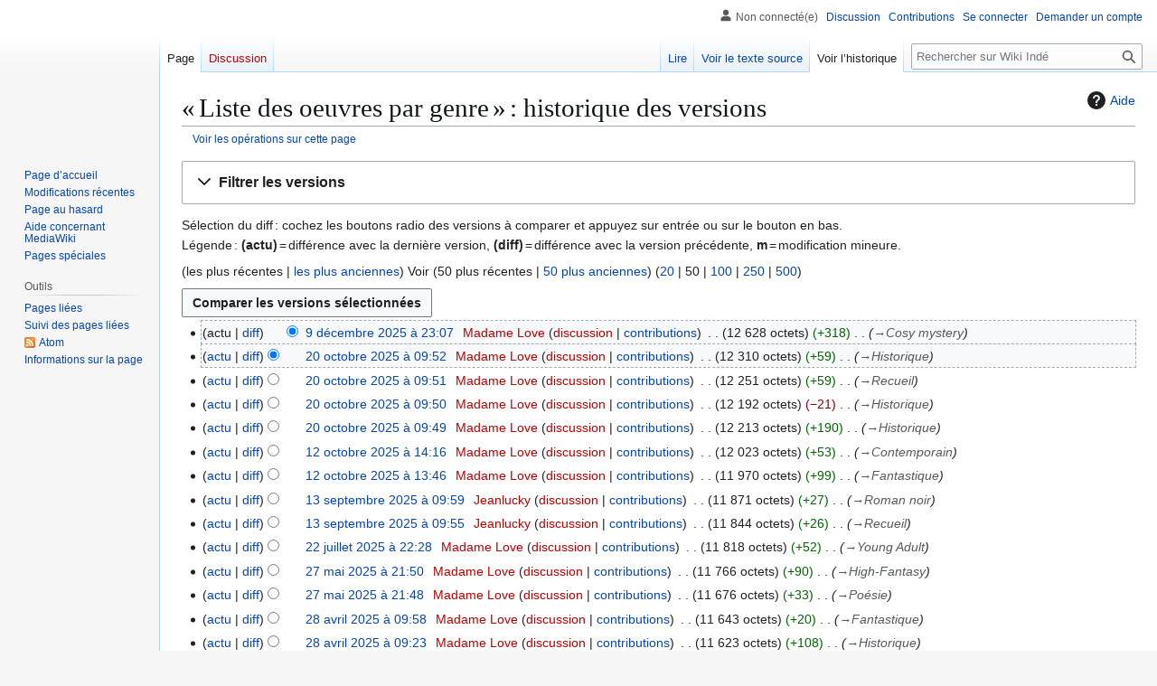

--- FILE ---
content_type: text/html; charset=UTF-8
request_url: https://indewiki.fr/index.php?title=Liste_des_oeuvres_par_genre&action=history
body_size: 11363
content:
<!DOCTYPE html>
<html class="client-nojs" lang="fr" dir="ltr">
<head>
<meta charset="UTF-8">
<title>« Liste des oeuvres par genre » : historique des versions — Wiki Indé</title>
<script type="370bb9e1d803d24ce29bfb9e-text/javascript">(function(){var className="client-js";var cookie=document.cookie.match(/(?:^|; )wiki1_mwclientpreferences=([^;]+)/);if(cookie){cookie[1].split('%2C').forEach(function(pref){className=className.replace(new RegExp('(^| )'+pref.replace(/-clientpref-\w+$|[^\w-]+/g,'')+'-clientpref-\\w+( |$)'),'$1'+pref+'$2');});}document.documentElement.className=className;}());RLCONF={"wgBreakFrames":false,"wgSeparatorTransformTable":[",\t."," \t,"],"wgDigitTransformTable":["",""],"wgDefaultDateFormat":"dmy","wgMonthNames":["","janvier","février","mars","avril","mai","juin","juillet","août","septembre","octobre","novembre","décembre"],"wgRequestId":"a3f0dff4b2dd047cfedcd5be","wgCanonicalNamespace":"","wgCanonicalSpecialPageName":false,"wgNamespaceNumber":0,"wgPageName":"Liste_des_oeuvres_par_genre","wgTitle":"Liste des oeuvres par genre","wgCurRevisionId":9066,"wgRevisionId":0,"wgArticleId":5,"wgIsArticle":false,"wgIsRedirect":false,"wgAction":"history","wgUserName":null,"wgUserGroups":["*"],"wgCategories":[],"wgPageViewLanguage":"fr","wgPageContentLanguage":"fr","wgPageContentModel":"wikitext","wgRelevantPageName":"Liste_des_oeuvres_par_genre","wgRelevantArticleId":5,"wgIsProbablyEditable":false,"wgRelevantPageIsProbablyEditable":false,"wgRestrictionEdit":[],"wgRestrictionMove":[]};
RLSTATE={"site.styles":"ready","user.styles":"ready","user":"ready","user.options":"loading","mediawiki.interface.helpers.styles":"ready","mediawiki.action.history.styles":"ready","mediawiki.special.changeslist":"ready","mediawiki.helplink":"ready","oojs-ui-core.styles":"ready","oojs-ui.styles.indicators":"ready","mediawiki.widgets.styles":"ready","oojs-ui-core.icons":"ready","mediawiki.htmlform.ooui.styles":"ready","mediawiki.htmlform.styles":"ready","mediawiki.codex.messagebox.styles":"ready","mediawiki.widgets.DateInputWidget.styles":"ready","mediawiki.pager.styles":"ready","mediawiki.interface.helpers.linker.styles":"ready","skins.vector.styles.legacy":"ready","jquery.makeCollapsible.styles":"ready","mediawiki.feedlink":"ready"};RLPAGEMODULES=["mediawiki.action.history","mediawiki.htmlform","jquery.makeCollapsible","mediawiki.htmlform.ooui","mediawiki.widgets.DateInputWidget","site","mediawiki.page.ready","skins.vector.legacy.js"];</script>
<script type="370bb9e1d803d24ce29bfb9e-text/javascript">(RLQ=window.RLQ||[]).push(function(){mw.loader.impl(function(){return["user.options@12s5i",function($,jQuery,require,module){mw.user.tokens.set({"patrolToken":"+\\","watchToken":"+\\","csrfToken":"+\\"});
}];});});</script>
<link rel="stylesheet" href="/load.php?lang=fr&amp;modules=jquery.makeCollapsible.styles%7Cmediawiki.action.history.styles%7Cmediawiki.codex.messagebox.styles%7Cmediawiki.feedlink%2Chelplink%7Cmediawiki.htmlform.ooui.styles%7Cmediawiki.htmlform.styles%7Cmediawiki.interface.helpers.linker.styles%7Cmediawiki.interface.helpers.styles%7Cmediawiki.pager.styles%7Cmediawiki.special.changeslist%7Cmediawiki.widgets.DateInputWidget.styles%7Cmediawiki.widgets.styles%7Coojs-ui-core.icons%2Cstyles%7Coojs-ui.styles.indicators%7Cskins.vector.styles.legacy&amp;only=styles&amp;skin=vector">
<script async="" src="/load.php?lang=fr&amp;modules=startup&amp;only=scripts&amp;raw=1&amp;skin=vector" type="370bb9e1d803d24ce29bfb9e-text/javascript"></script>
<meta name="generator" content="MediaWiki 1.44.0">
<meta name="robots" content="noindex,nofollow,max-image-preview:standard">
<meta name="format-detection" content="telephone=no">
<meta name="viewport" content="width=1120">
<link rel="search" type="application/opensearchdescription+xml" href="/rest.php/v1/search" title="Wiki Indé (fr)">
<link rel="EditURI" type="application/rsd+xml" href="https://indewiki.fr/api.php?action=rsd">
<link rel="alternate" type="application/atom+xml" title="Flux Atom de &quot;Liste des oeuvres par genre&quot;" href="/index.php?title=Liste_des_oeuvres_par_genre&amp;feed=atom&amp;action=history">
<link rel="alternate" type="application/atom+xml" title="Flux Atom de Wiki Indé" href="/index.php?title=Sp%C3%A9cial:Modifications_r%C3%A9centes&amp;feed=atom">
<script type="370bb9e1d803d24ce29bfb9e-text/javascript">
(function(f, a, t, h, o, m){
	a[h]=a[h]||function(){
		(a[h].q=a[h].q||[]).push(arguments)
	};
	o=f.createElement('script'),
	m=f.getElementsByTagName('script')[0];
	o.async=1; o.src=t; o.id='fathom-script';
	m.parentNode.insertBefore(o,m)
})(document, window, '//fathom.indewiki.fr/tracker.js', 'fathom');
fathom('set', 'siteId', 'XMNXO');
fathom('trackPageview');
</script>
</head>
<body class="skin-vector-legacy mediawiki ltr sitedir-ltr mw-hide-empty-elt ns-0 ns-subject page-Liste_des_oeuvres_par_genre rootpage-Liste_des_oeuvres_par_genre skin-vector action-history"><div id="mw-page-base" class="noprint"></div>
<div id="mw-head-base" class="noprint"></div>
<div id="content" class="mw-body" role="main">
	<a id="top"></a>
	<div id="siteNotice"></div>
	<div class="mw-indicators">
	<div id="mw-indicator-mw-helplink" class="mw-indicator"><a href="https://www.mediawiki.org/wiki/Special:MyLanguage/Help:History" target="_blank" class="mw-helplink"><span class="mw-helplink-icon"></span>Aide</a></div>
	</div>
	<h1 id="firstHeading" class="firstHeading mw-first-heading">« Liste des oeuvres par genre » : historique des versions</h1>
	<div id="bodyContent" class="vector-body">
		
		<div id="contentSub"><div id="mw-content-subtitle"><div class="mw-history-subtitle"><a href="/index.php?title=Sp%C3%A9cial:Journal&amp;page=Liste+des+oeuvres+par+genre" title="Spécial:Journal">Voir les opérations sur cette page</a></div></div></div>
		<div id="contentSub2"></div>
		
		<div id="jump-to-nav"></div>
		<a class="mw-jump-link" href="#mw-head">Aller à la navigation</a>
		<a class="mw-jump-link" href="#searchInput">Aller à la recherche</a>
		<div id="mw-content-text" class="mw-body-content"><div class='mw-htmlform-ooui-wrapper oo-ui-layout oo-ui-panelLayout oo-ui-panelLayout-padded oo-ui-panelLayout-framed'><form id='mw-history-searchform' action='/index.php' method='get' enctype='application/x-www-form-urlencoded' class='mw-htmlform mw-htmlform-ooui oo-ui-layout oo-ui-formLayout'><fieldset id='mw-history-search' class='oo-ui-layout oo-ui-labelElement oo-ui-fieldsetLayout mw-collapsibleFieldsetLayout mw-collapsible mw-collapsed'><legend role='button' class='oo-ui-fieldsetLayout-header mw-collapsible-toggle'><span class='oo-ui-iconElement-icon oo-ui-iconElement-noIcon'></span><span class='oo-ui-labelElement-label'>Filtrer les versions</span><span class='oo-ui-widget oo-ui-widget-enabled oo-ui-iconElement-icon oo-ui-icon-expand oo-ui-iconElement oo-ui-labelElement-invisible oo-ui-iconWidget'>Développer</span><span class='oo-ui-widget oo-ui-widget-enabled oo-ui-iconElement-icon oo-ui-icon-collapse oo-ui-iconElement oo-ui-labelElement-invisible oo-ui-iconWidget'>Réduire</span></legend><div class='oo-ui-fieldsetLayout-group mw-collapsible-content'><div class='oo-ui-widget oo-ui-widget-enabled'><input type="hidden" value="Liste des oeuvres par genre" name="title">
<div data-mw-modules='mediawiki.widgets.DateInputWidget' id='ooui-php-6' class='mw-htmlform-field-HTMLDateTimeField  mw-htmlform-datetime-field mw-htmlform-autoinfuse oo-ui-layout oo-ui-labelElement oo-ui-fieldLayout oo-ui-fieldLayout-align-top' data-ooui='{"_":"mw.htmlform.FieldLayout","fieldWidget":{"tag":"mw-input-date-range-to"},"align":"top","helpInline":true,"$overlay":true,"label":{"html":"Jusqu\u2019au\u202f:"},"classes":["mw-htmlform-field-HTMLDateTimeField"," mw-htmlform-datetime-field","mw-htmlform-autoinfuse"]}'><div class='oo-ui-fieldLayout-body'><span class='oo-ui-fieldLayout-header'><label for='ooui-php-2' class='oo-ui-labelElement-label'>Jusqu’au :</label></span><div class='oo-ui-fieldLayout-field'><div id='mw-input-date-range-to' class='oo-ui-widget oo-ui-widget-enabled oo-ui-inputWidget oo-ui-textInputWidget oo-ui-textInputWidget-type-text oo-ui-textInputWidget-php mw-widget-dateInputWidget' data-ooui='{"_":"mw.widgets.DateInputWidget","longDisplayFormat":false,"precision":"day","$overlay":true,"placeholder":"AAAA-MM-JJ","name":"date-range-to","inputId":"ooui-php-2","required":false}'><input type='date' tabindex='0' name='date-range-to' value='' placeholder='AAAA-MM-JJ' id='ooui-php-2' class='oo-ui-inputWidget-input' /><span class='oo-ui-iconElement-icon oo-ui-iconElement-noIcon'></span><span class='oo-ui-indicatorElement-indicator oo-ui-indicatorElement-noIndicator'></span><div aria-disabled='true' class='oo-ui-widget oo-ui-widget-disabled oo-ui-inputWidget oo-ui-textInputWidget oo-ui-textInputWidget-type-text oo-ui-textInputWidget-php'><input type='text' tabindex='-1' aria-disabled='true' disabled='disabled' value='' class='oo-ui-inputWidget-input mw-widgets-pendingTextInputWidget oo-ui-pendingElement-pending' /><span class='oo-ui-iconElement-icon oo-ui-iconElement-noIcon'></span><span class='oo-ui-indicatorElement-indicator oo-ui-indicatorElement-noIndicator'></span></div></div></div></div></div><div id='ooui-php-7' class='mw-htmlform-field-HTMLTagFilter mw-htmlform-autoinfuse oo-ui-layout oo-ui-labelElement oo-ui-fieldLayout oo-ui-fieldLayout-align-top' data-ooui='{"_":"mw.htmlform.FieldLayout","fieldWidget":{"tag":"tagfilter"},"align":"top","helpInline":true,"$overlay":true,"label":{"html":"Filtrer les &lt;a href=\"\/Sp%C3%A9cial:Balises\" title=\"Sp\u00e9cial:Balises\"&gt;balises&lt;\/a&gt;&amp;#160;:"},"classes":["mw-htmlform-field-HTMLTagFilter","mw-htmlform-autoinfuse"]}'><div class='oo-ui-fieldLayout-body'><span class='oo-ui-fieldLayout-header'><label for='ooui-php-4' class='oo-ui-labelElement-label'>Filtrer les <a href="/Sp%C3%A9cial:Balises" title="Spécial:Balises">balises</a>&#160;:</label></span><div class='oo-ui-fieldLayout-field'><div id='tagfilter' class='oo-ui-widget oo-ui-widget-enabled oo-ui-inputWidget oo-ui-textInputWidget oo-ui-textInputWidget-type-text oo-ui-textInputWidget-php oo-ui-comboBoxInputWidget oo-ui-comboBoxInputWidget-php' data-ooui='{"_":"OO.ui.ComboBoxInputWidget","options":[{"data":"mw-blank","label":"Blanchiment"},{"data":"mw-replace","label":"Contenu remplac\u00e9"},{"data":"mw-new-redirect","label":"Nouvelle redirection"},{"data":"mw-rollback","label":"R\u00e9vocation"},{"data":"mw-manual-revert","label":"R\u00e9vocation manuelle"},{"data":"mw-reverted","label":"R\u00e9voqu\u00e9"}],"$overlay":true,"name":"tagfilter","inputId":"ooui-php-4","required":false}'><input type='text' tabindex='0' name='tagfilter' value='' list='ooui-php-3' id='ooui-php-4' class='oo-ui-inputWidget-input' /><span class='oo-ui-iconElement-icon oo-ui-iconElement-noIcon'></span><span class='oo-ui-indicatorElement-indicator oo-ui-indicatorElement-noIndicator'></span><span class='oo-ui-widget oo-ui-widget-enabled oo-ui-indicatorElement-indicator oo-ui-indicator-down oo-ui-indicatorElement oo-ui-labelElement-invisible oo-ui-indicatorWidget'></span><datalist id='ooui-php-3'><option value='mw-blank'>Blanchiment</option><option value='mw-replace'>Contenu remplacé</option><option value='mw-new-redirect'>Nouvelle redirection</option><option value='mw-rollback'>Révocation</option><option value='mw-manual-revert'>Révocation manuelle</option><option value='mw-reverted'>Révoqué</option></datalist></div></div></div></div><div id='ooui-php-8' class='mw-htmlform-field-HTMLCheckField mw-htmlform-hide-if mw-htmlform-hide-if-hidden oo-ui-layout oo-ui-labelElement oo-ui-fieldLayout oo-ui-fieldLayout-align-inline' data-ooui='{"_":"mw.htmlform.FieldLayout","fieldWidget":{"tag":"mw-input-tagInvert"},"align":"inline","helpInline":true,"$overlay":true,"label":{"html":"Inverser la s\u00e9lection"},"condState":{"hide":["===","tagfilter",""]},"classes":["mw-htmlform-field-HTMLCheckField","mw-htmlform-hide-if","mw-htmlform-hide-if-hidden"]}'><div class='oo-ui-fieldLayout-body'><span class='oo-ui-fieldLayout-field'><span id='mw-input-tagInvert' class='oo-ui-widget oo-ui-widget-enabled oo-ui-inputWidget oo-ui-checkboxInputWidget' data-ooui='{"_":"OO.ui.CheckboxInputWidget","name":"tagInvert","value":"1","inputId":"ooui-php-5","required":false}'><input type='checkbox' tabindex='0' name='tagInvert' value='1' id='ooui-php-5' class='oo-ui-inputWidget-input' /><span class='oo-ui-checkboxInputWidget-checkIcon oo-ui-widget oo-ui-widget-enabled oo-ui-iconElement-icon oo-ui-icon-check oo-ui-iconElement oo-ui-labelElement-invisible oo-ui-iconWidget oo-ui-image-invert'></span></span></span><span class='oo-ui-fieldLayout-header'><label for='ooui-php-5' class='oo-ui-labelElement-label'>Inverser la sélection</label></span></div></div><input id="mw-input-action" name="action" type="hidden" value="history">
<div class="mw-htmlform-submit-buttons">
<span id='ooui-php-9' class='mw-htmlform-submit oo-ui-widget oo-ui-widget-enabled oo-ui-inputWidget oo-ui-buttonElement oo-ui-buttonElement-framed oo-ui-labelElement oo-ui-flaggedElement-primary oo-ui-flaggedElement-progressive oo-ui-buttonInputWidget' data-ooui='{"_":"OO.ui.ButtonInputWidget","type":"submit","value":"Afficher les versions","label":"Afficher les versions","flags":["primary","progressive"],"classes":["mw-htmlform-submit"]}'><button type='submit' tabindex='0' value='Afficher les versions' class='oo-ui-inputWidget-input oo-ui-buttonElement-button'><span class='oo-ui-iconElement-icon oo-ui-iconElement-noIcon oo-ui-image-invert'></span><span class='oo-ui-labelElement-label'>Afficher les versions</span><span class='oo-ui-indicatorElement-indicator oo-ui-indicatorElement-noIndicator oo-ui-image-invert'></span></button></span></div>
</div></div></fieldset></form></div><div class="mw-history-legend">
<p>Sélection du diff : cochez les boutons radio des versions à comparer et appuyez sur entrée ou sur le bouton en bas.<br />
Légende : <strong>(actu)</strong> = différence avec la dernière version, <strong>(diff)</strong> = différence avec la version précédente, <strong>m</strong> = modification mineure.
</p>
</div><div class="mw-pager-navigation-bar">(<span class="mw-firstlink">les plus récentes</span> | <a href="/index.php?title=Liste_des_oeuvres_par_genre&amp;action=history&amp;dir=prev" class="mw-lastlink">les plus anciennes</a>) Voir (<span class="mw-prevlink">50 plus récentes</span>  |  <a href="/index.php?title=Liste_des_oeuvres_par_genre&amp;action=history&amp;offset=20230920211551%7C8309" rel="next" class="mw-nextlink">50 plus anciennes</a>) (<a href="/index.php?title=Liste_des_oeuvres_par_genre&amp;action=history&amp;offset=&amp;limit=20" class="mw-numlink">20</a> | <span class="mw-numlink">50</span> | <a href="/index.php?title=Liste_des_oeuvres_par_genre&amp;action=history&amp;offset=&amp;limit=100" class="mw-numlink">100</a> | <a href="/index.php?title=Liste_des_oeuvres_par_genre&amp;action=history&amp;offset=&amp;limit=250" class="mw-numlink">250</a> | <a href="/index.php?title=Liste_des_oeuvres_par_genre&amp;action=history&amp;offset=&amp;limit=500" class="mw-numlink">500</a>)</div><form action="/index.php" id="mw-history-compare">
<input type="hidden" value="Liste_des_oeuvres_par_genre" name="title">
<div class="mw-history-compareselectedversions"><input class="historysubmit mw-history-compareselectedversions-button cdx-button" title="Afficher les différences entre les deux versions sélectionnées de cette page [v]" accesskey="v" type="submit" value="Comparer les versions sélectionnées">
</div><section id="pagehistory" class="mw-pager-body"><h4 class="mw-index-pager-list-header-first mw-index-pager-list-header">9 décembre 2025</h4><ul class="mw-contributions-list">
<li data-mw-revid="9066"><span class="mw-history-histlinks mw-changeslist-links"><span><span class="mw-history-histlinks-current">actu</span></span><span><a href="/index.php?title=Liste_des_oeuvres_par_genre&amp;diff=prev&amp;oldid=9066" class="mw-history-histlinks-previous" title="Différence avec la révision précédente">diff</a></span></span><input type="radio" value="9066" disabled="" name="oldid" id="mw-oldid-null"><input type="radio" value="9066" checked="" name="diff" id="mw-diff-9066"> <bdi dir="ltr"><span class="mw-changeslist-time">23:07</span><bdi dir="ltr"><a href="/index.php?title=Liste_des_oeuvres_par_genre&amp;oldid=9066" class="mw-changeslist-date" title="Liste des oeuvres par genre">9 décembre 2025 à 23:07</a></bdi></bdi> <span class='history-user'><a href="/index.php?title=Utilisateur:Madame_Love&amp;action=edit&amp;redlink=1" class="mw-userlink new" title="Utilisateur:Madame Love (page inexistante)" data-mw-revid="9066"><bdi>Madame Love</bdi></a> <span class="mw-usertoollinks mw-changeslist-links"><span><a href="/index.php?title=Discussion_utilisateur:Madame_Love&amp;action=edit&amp;redlink=1" class="mw-usertoollinks-talk new" title="Discussion utilisateur:Madame Love (page inexistante)">discussion</a></span> <span><a href="/Sp%C3%A9cial:Contributions/Madame_Love" class="mw-usertoollinks-contribs" title="Spécial:Contributions/Madame Love">contributions</a></span></span></span> <span class="mw-changeslist-separator"></span> <span class="history-size mw-diff-bytes" data-mw-bytes="12628">12 628 octets</span> <span dir="ltr" class="mw-plusminus-pos mw-diff-bytes" title="12 628 octets après changement">+318</span> <span class="mw-changeslist-separator"></span>  <span class="comment comment--without-parentheses"><span class="autocomment"><a href="/Liste_des_oeuvres_par_genre#Cosy_mystery" title="Liste des oeuvres par genre">→<bdi dir="ltr">Cosy mystery</bdi></a></span></span></li>
</ul><h4 class="mw-index-pager-list-header">20 octobre 2025</h4><ul class="mw-contributions-list">
<li data-mw-revid="9008"><span class="mw-history-histlinks mw-changeslist-links"><span><a href="/index.php?title=Liste_des_oeuvres_par_genre&amp;diff=9066&amp;oldid=9008" class="mw-history-histlinks-current" title="Différence avec la dernière révision">actu</a></span><span><a href="/index.php?title=Liste_des_oeuvres_par_genre&amp;diff=prev&amp;oldid=9008" class="mw-history-histlinks-previous" title="Différence avec la révision précédente">diff</a></span></span><input type="radio" value="9008" checked="" name="oldid" id="mw-oldid-9008"><input type="radio" value="9008" name="diff" id="mw-diff-9008"> <bdi dir="ltr"><span class="mw-changeslist-time">09:52</span><bdi dir="ltr"><a href="/index.php?title=Liste_des_oeuvres_par_genre&amp;oldid=9008" class="mw-changeslist-date" title="Liste des oeuvres par genre">20 octobre 2025 à 09:52</a></bdi></bdi> <span class='history-user'><a href="/index.php?title=Utilisateur:Madame_Love&amp;action=edit&amp;redlink=1" class="mw-userlink new" title="Utilisateur:Madame Love (page inexistante)" data-mw-revid="9008"><bdi>Madame Love</bdi></a> <span class="mw-usertoollinks mw-changeslist-links"><span><a href="/index.php?title=Discussion_utilisateur:Madame_Love&amp;action=edit&amp;redlink=1" class="mw-usertoollinks-talk new" title="Discussion utilisateur:Madame Love (page inexistante)">discussion</a></span> <span><a href="/Sp%C3%A9cial:Contributions/Madame_Love" class="mw-usertoollinks-contribs" title="Spécial:Contributions/Madame Love">contributions</a></span></span></span> <span class="mw-changeslist-separator"></span> <span class="history-size mw-diff-bytes" data-mw-bytes="12310">12 310 octets</span> <span dir="ltr" class="mw-plusminus-pos mw-diff-bytes" title="12 310 octets après changement">+59</span> <span class="mw-changeslist-separator"></span>  <span class="comment comment--without-parentheses"><span class="autocomment"><a href="/Liste_des_oeuvres_par_genre#Historique" title="Liste des oeuvres par genre">→<bdi dir="ltr">Historique</bdi></a></span></span></li>
<li data-mw-revid="9007"><span class="mw-history-histlinks mw-changeslist-links"><span><a href="/index.php?title=Liste_des_oeuvres_par_genre&amp;diff=9066&amp;oldid=9007" class="mw-history-histlinks-current" title="Différence avec la dernière révision">actu</a></span><span><a href="/index.php?title=Liste_des_oeuvres_par_genre&amp;diff=prev&amp;oldid=9007" class="mw-history-histlinks-previous" title="Différence avec la révision précédente">diff</a></span></span><input type="radio" value="9007" name="oldid" id="mw-oldid-9007"><input type="radio" value="9007" name="diff" id="mw-diff-9007"> <bdi dir="ltr"><span class="mw-changeslist-time">09:51</span><bdi dir="ltr"><a href="/index.php?title=Liste_des_oeuvres_par_genre&amp;oldid=9007" class="mw-changeslist-date" title="Liste des oeuvres par genre">20 octobre 2025 à 09:51</a></bdi></bdi> <span class='history-user'><a href="/index.php?title=Utilisateur:Madame_Love&amp;action=edit&amp;redlink=1" class="mw-userlink new" title="Utilisateur:Madame Love (page inexistante)" data-mw-revid="9007"><bdi>Madame Love</bdi></a> <span class="mw-usertoollinks mw-changeslist-links"><span><a href="/index.php?title=Discussion_utilisateur:Madame_Love&amp;action=edit&amp;redlink=1" class="mw-usertoollinks-talk new" title="Discussion utilisateur:Madame Love (page inexistante)">discussion</a></span> <span><a href="/Sp%C3%A9cial:Contributions/Madame_Love" class="mw-usertoollinks-contribs" title="Spécial:Contributions/Madame Love">contributions</a></span></span></span> <span class="mw-changeslist-separator"></span> <span class="history-size mw-diff-bytes" data-mw-bytes="12251">12 251 octets</span> <span dir="ltr" class="mw-plusminus-pos mw-diff-bytes" title="12 251 octets après changement">+59</span> <span class="mw-changeslist-separator"></span>  <span class="comment comment--without-parentheses"><span class="autocomment"><a href="/Liste_des_oeuvres_par_genre#Recueil" title="Liste des oeuvres par genre">→<bdi dir="ltr">Recueil</bdi></a></span></span></li>
<li data-mw-revid="9006"><span class="mw-history-histlinks mw-changeslist-links"><span><a href="/index.php?title=Liste_des_oeuvres_par_genre&amp;diff=9066&amp;oldid=9006" class="mw-history-histlinks-current" title="Différence avec la dernière révision">actu</a></span><span><a href="/index.php?title=Liste_des_oeuvres_par_genre&amp;diff=prev&amp;oldid=9006" class="mw-history-histlinks-previous" title="Différence avec la révision précédente">diff</a></span></span><input type="radio" value="9006" name="oldid" id="mw-oldid-9006"><input type="radio" value="9006" name="diff" id="mw-diff-9006"> <bdi dir="ltr"><span class="mw-changeslist-time">09:50</span><bdi dir="ltr"><a href="/index.php?title=Liste_des_oeuvres_par_genre&amp;oldid=9006" class="mw-changeslist-date" title="Liste des oeuvres par genre">20 octobre 2025 à 09:50</a></bdi></bdi> <span class='history-user'><a href="/index.php?title=Utilisateur:Madame_Love&amp;action=edit&amp;redlink=1" class="mw-userlink new" title="Utilisateur:Madame Love (page inexistante)" data-mw-revid="9006"><bdi>Madame Love</bdi></a> <span class="mw-usertoollinks mw-changeslist-links"><span><a href="/index.php?title=Discussion_utilisateur:Madame_Love&amp;action=edit&amp;redlink=1" class="mw-usertoollinks-talk new" title="Discussion utilisateur:Madame Love (page inexistante)">discussion</a></span> <span><a href="/Sp%C3%A9cial:Contributions/Madame_Love" class="mw-usertoollinks-contribs" title="Spécial:Contributions/Madame Love">contributions</a></span></span></span> <span class="mw-changeslist-separator"></span> <span class="history-size mw-diff-bytes" data-mw-bytes="12192">12 192 octets</span> <span dir="ltr" class="mw-plusminus-neg mw-diff-bytes" title="12 192 octets après changement">−21</span> <span class="mw-changeslist-separator"></span>  <span class="comment comment--without-parentheses"><span class="autocomment"><a href="/Liste_des_oeuvres_par_genre#Historique" title="Liste des oeuvres par genre">→<bdi dir="ltr">Historique</bdi></a></span></span></li>
<li data-mw-revid="9005"><span class="mw-history-histlinks mw-changeslist-links"><span><a href="/index.php?title=Liste_des_oeuvres_par_genre&amp;diff=9066&amp;oldid=9005" class="mw-history-histlinks-current" title="Différence avec la dernière révision">actu</a></span><span><a href="/index.php?title=Liste_des_oeuvres_par_genre&amp;diff=prev&amp;oldid=9005" class="mw-history-histlinks-previous" title="Différence avec la révision précédente">diff</a></span></span><input type="radio" value="9005" name="oldid" id="mw-oldid-9005"><input type="radio" value="9005" name="diff" id="mw-diff-9005"> <bdi dir="ltr"><span class="mw-changeslist-time">09:49</span><bdi dir="ltr"><a href="/index.php?title=Liste_des_oeuvres_par_genre&amp;oldid=9005" class="mw-changeslist-date" title="Liste des oeuvres par genre">20 octobre 2025 à 09:49</a></bdi></bdi> <span class='history-user'><a href="/index.php?title=Utilisateur:Madame_Love&amp;action=edit&amp;redlink=1" class="mw-userlink new" title="Utilisateur:Madame Love (page inexistante)" data-mw-revid="9005"><bdi>Madame Love</bdi></a> <span class="mw-usertoollinks mw-changeslist-links"><span><a href="/index.php?title=Discussion_utilisateur:Madame_Love&amp;action=edit&amp;redlink=1" class="mw-usertoollinks-talk new" title="Discussion utilisateur:Madame Love (page inexistante)">discussion</a></span> <span><a href="/Sp%C3%A9cial:Contributions/Madame_Love" class="mw-usertoollinks-contribs" title="Spécial:Contributions/Madame Love">contributions</a></span></span></span> <span class="mw-changeslist-separator"></span> <span class="history-size mw-diff-bytes" data-mw-bytes="12213">12 213 octets</span> <span dir="ltr" class="mw-plusminus-pos mw-diff-bytes" title="12 213 octets après changement">+190</span> <span class="mw-changeslist-separator"></span>  <span class="comment comment--without-parentheses"><span class="autocomment"><a href="/Liste_des_oeuvres_par_genre#Historique" title="Liste des oeuvres par genre">→<bdi dir="ltr">Historique</bdi></a></span></span></li>
</ul><h4 class="mw-index-pager-list-header">12 octobre 2025</h4><ul class="mw-contributions-list">
<li data-mw-revid="8929"><span class="mw-history-histlinks mw-changeslist-links"><span><a href="/index.php?title=Liste_des_oeuvres_par_genre&amp;diff=9066&amp;oldid=8929" class="mw-history-histlinks-current" title="Différence avec la dernière révision">actu</a></span><span><a href="/index.php?title=Liste_des_oeuvres_par_genre&amp;diff=prev&amp;oldid=8929" class="mw-history-histlinks-previous" title="Différence avec la révision précédente">diff</a></span></span><input type="radio" value="8929" name="oldid" id="mw-oldid-8929"><input type="radio" value="8929" name="diff" id="mw-diff-8929"> <bdi dir="ltr"><span class="mw-changeslist-time">14:16</span><bdi dir="ltr"><a href="/index.php?title=Liste_des_oeuvres_par_genre&amp;oldid=8929" class="mw-changeslist-date" title="Liste des oeuvres par genre">12 octobre 2025 à 14:16</a></bdi></bdi> <span class='history-user'><a href="/index.php?title=Utilisateur:Madame_Love&amp;action=edit&amp;redlink=1" class="mw-userlink new" title="Utilisateur:Madame Love (page inexistante)" data-mw-revid="8929"><bdi>Madame Love</bdi></a> <span class="mw-usertoollinks mw-changeslist-links"><span><a href="/index.php?title=Discussion_utilisateur:Madame_Love&amp;action=edit&amp;redlink=1" class="mw-usertoollinks-talk new" title="Discussion utilisateur:Madame Love (page inexistante)">discussion</a></span> <span><a href="/Sp%C3%A9cial:Contributions/Madame_Love" class="mw-usertoollinks-contribs" title="Spécial:Contributions/Madame Love">contributions</a></span></span></span> <span class="mw-changeslist-separator"></span> <span class="history-size mw-diff-bytes" data-mw-bytes="12023">12 023 octets</span> <span dir="ltr" class="mw-plusminus-pos mw-diff-bytes" title="12 023 octets après changement">+53</span> <span class="mw-changeslist-separator"></span>  <span class="comment comment--without-parentheses"><span class="autocomment"><a href="/Liste_des_oeuvres_par_genre#Contemporain" title="Liste des oeuvres par genre">→<bdi dir="ltr">Contemporain</bdi></a></span></span></li>
<li data-mw-revid="8917"><span class="mw-history-histlinks mw-changeslist-links"><span><a href="/index.php?title=Liste_des_oeuvres_par_genre&amp;diff=9066&amp;oldid=8917" class="mw-history-histlinks-current" title="Différence avec la dernière révision">actu</a></span><span><a href="/index.php?title=Liste_des_oeuvres_par_genre&amp;diff=prev&amp;oldid=8917" class="mw-history-histlinks-previous" title="Différence avec la révision précédente">diff</a></span></span><input type="radio" value="8917" name="oldid" id="mw-oldid-8917"><input type="radio" value="8917" name="diff" id="mw-diff-8917"> <bdi dir="ltr"><span class="mw-changeslist-time">13:46</span><bdi dir="ltr"><a href="/index.php?title=Liste_des_oeuvres_par_genre&amp;oldid=8917" class="mw-changeslist-date" title="Liste des oeuvres par genre">12 octobre 2025 à 13:46</a></bdi></bdi> <span class='history-user'><a href="/index.php?title=Utilisateur:Madame_Love&amp;action=edit&amp;redlink=1" class="mw-userlink new" title="Utilisateur:Madame Love (page inexistante)" data-mw-revid="8917"><bdi>Madame Love</bdi></a> <span class="mw-usertoollinks mw-changeslist-links"><span><a href="/index.php?title=Discussion_utilisateur:Madame_Love&amp;action=edit&amp;redlink=1" class="mw-usertoollinks-talk new" title="Discussion utilisateur:Madame Love (page inexistante)">discussion</a></span> <span><a href="/Sp%C3%A9cial:Contributions/Madame_Love" class="mw-usertoollinks-contribs" title="Spécial:Contributions/Madame Love">contributions</a></span></span></span> <span class="mw-changeslist-separator"></span> <span class="history-size mw-diff-bytes" data-mw-bytes="11970">11 970 octets</span> <span dir="ltr" class="mw-plusminus-pos mw-diff-bytes" title="11 970 octets après changement">+99</span> <span class="mw-changeslist-separator"></span>  <span class="comment comment--without-parentheses"><span class="autocomment"><a href="/Liste_des_oeuvres_par_genre#Fantastique" title="Liste des oeuvres par genre">→<bdi dir="ltr">Fantastique</bdi></a></span></span></li>
</ul><h4 class="mw-index-pager-list-header">13 septembre 2025</h4><ul class="mw-contributions-list">
<li data-mw-revid="8852"><span class="mw-history-histlinks mw-changeslist-links"><span><a href="/index.php?title=Liste_des_oeuvres_par_genre&amp;diff=9066&amp;oldid=8852" class="mw-history-histlinks-current" title="Différence avec la dernière révision">actu</a></span><span><a href="/index.php?title=Liste_des_oeuvres_par_genre&amp;diff=prev&amp;oldid=8852" class="mw-history-histlinks-previous" title="Différence avec la révision précédente">diff</a></span></span><input type="radio" value="8852" name="oldid" id="mw-oldid-8852"><input type="radio" value="8852" name="diff" id="mw-diff-8852"> <bdi dir="ltr"><span class="mw-changeslist-time">09:59</span><bdi dir="ltr"><a href="/index.php?title=Liste_des_oeuvres_par_genre&amp;oldid=8852" class="mw-changeslist-date" title="Liste des oeuvres par genre">13 septembre 2025 à 09:59</a></bdi></bdi> <span class='history-user'><a href="/index.php?title=Utilisateur:Jeanlucky&amp;action=edit&amp;redlink=1" class="mw-userlink new" title="Utilisateur:Jeanlucky (page inexistante)" data-mw-revid="8852"><bdi>Jeanlucky</bdi></a> <span class="mw-usertoollinks mw-changeslist-links"><span><a href="/index.php?title=Discussion_utilisateur:Jeanlucky&amp;action=edit&amp;redlink=1" class="mw-usertoollinks-talk new" title="Discussion utilisateur:Jeanlucky (page inexistante)">discussion</a></span> <span><a href="/Sp%C3%A9cial:Contributions/Jeanlucky" class="mw-usertoollinks-contribs" title="Spécial:Contributions/Jeanlucky">contributions</a></span></span></span> <span class="mw-changeslist-separator"></span> <span class="history-size mw-diff-bytes" data-mw-bytes="11871">11 871 octets</span> <span dir="ltr" class="mw-plusminus-pos mw-diff-bytes" title="11 871 octets après changement">+27</span> <span class="mw-changeslist-separator"></span>  <span class="comment comment--without-parentheses"><span class="autocomment"><a href="/Liste_des_oeuvres_par_genre#Roman_noir" title="Liste des oeuvres par genre">→<bdi dir="ltr">Roman noir</bdi></a></span></span></li>
<li data-mw-revid="8851"><span class="mw-history-histlinks mw-changeslist-links"><span><a href="/index.php?title=Liste_des_oeuvres_par_genre&amp;diff=9066&amp;oldid=8851" class="mw-history-histlinks-current" title="Différence avec la dernière révision">actu</a></span><span><a href="/index.php?title=Liste_des_oeuvres_par_genre&amp;diff=prev&amp;oldid=8851" class="mw-history-histlinks-previous" title="Différence avec la révision précédente">diff</a></span></span><input type="radio" value="8851" name="oldid" id="mw-oldid-8851"><input type="radio" value="8851" name="diff" id="mw-diff-8851"> <bdi dir="ltr"><span class="mw-changeslist-time">09:55</span><bdi dir="ltr"><a href="/index.php?title=Liste_des_oeuvres_par_genre&amp;oldid=8851" class="mw-changeslist-date" title="Liste des oeuvres par genre">13 septembre 2025 à 09:55</a></bdi></bdi> <span class='history-user'><a href="/index.php?title=Utilisateur:Jeanlucky&amp;action=edit&amp;redlink=1" class="mw-userlink new" title="Utilisateur:Jeanlucky (page inexistante)" data-mw-revid="8851"><bdi>Jeanlucky</bdi></a> <span class="mw-usertoollinks mw-changeslist-links"><span><a href="/index.php?title=Discussion_utilisateur:Jeanlucky&amp;action=edit&amp;redlink=1" class="mw-usertoollinks-talk new" title="Discussion utilisateur:Jeanlucky (page inexistante)">discussion</a></span> <span><a href="/Sp%C3%A9cial:Contributions/Jeanlucky" class="mw-usertoollinks-contribs" title="Spécial:Contributions/Jeanlucky">contributions</a></span></span></span> <span class="mw-changeslist-separator"></span> <span class="history-size mw-diff-bytes" data-mw-bytes="11844">11 844 octets</span> <span dir="ltr" class="mw-plusminus-pos mw-diff-bytes" title="11 844 octets après changement">+26</span> <span class="mw-changeslist-separator"></span>  <span class="comment comment--without-parentheses"><span class="autocomment"><a href="/Liste_des_oeuvres_par_genre#Recueil" title="Liste des oeuvres par genre">→<bdi dir="ltr">Recueil</bdi></a></span></span></li>
</ul><h4 class="mw-index-pager-list-header">22 juillet 2025</h4><ul class="mw-contributions-list">
<li data-mw-revid="8835"><span class="mw-history-histlinks mw-changeslist-links"><span><a href="/index.php?title=Liste_des_oeuvres_par_genre&amp;diff=9066&amp;oldid=8835" class="mw-history-histlinks-current" title="Différence avec la dernière révision">actu</a></span><span><a href="/index.php?title=Liste_des_oeuvres_par_genre&amp;diff=prev&amp;oldid=8835" class="mw-history-histlinks-previous" title="Différence avec la révision précédente">diff</a></span></span><input type="radio" value="8835" name="oldid" id="mw-oldid-8835"><input type="radio" value="8835" name="diff" id="mw-diff-8835"> <bdi dir="ltr"><span class="mw-changeslist-time">22:28</span><bdi dir="ltr"><a href="/index.php?title=Liste_des_oeuvres_par_genre&amp;oldid=8835" class="mw-changeslist-date" title="Liste des oeuvres par genre">22 juillet 2025 à 22:28</a></bdi></bdi> <span class='history-user'><a href="/index.php?title=Utilisateur:Madame_Love&amp;action=edit&amp;redlink=1" class="mw-userlink new" title="Utilisateur:Madame Love (page inexistante)" data-mw-revid="8835"><bdi>Madame Love</bdi></a> <span class="mw-usertoollinks mw-changeslist-links"><span><a href="/index.php?title=Discussion_utilisateur:Madame_Love&amp;action=edit&amp;redlink=1" class="mw-usertoollinks-talk new" title="Discussion utilisateur:Madame Love (page inexistante)">discussion</a></span> <span><a href="/Sp%C3%A9cial:Contributions/Madame_Love" class="mw-usertoollinks-contribs" title="Spécial:Contributions/Madame Love">contributions</a></span></span></span> <span class="mw-changeslist-separator"></span> <span class="history-size mw-diff-bytes" data-mw-bytes="11818">11 818 octets</span> <span dir="ltr" class="mw-plusminus-pos mw-diff-bytes" title="11 818 octets après changement">+52</span> <span class="mw-changeslist-separator"></span>  <span class="comment comment--without-parentheses"><span class="autocomment"><a href="/Liste_des_oeuvres_par_genre#Young_Adult" title="Liste des oeuvres par genre">→<bdi dir="ltr">Young Adult</bdi></a></span></span></li>
</ul><h4 class="mw-index-pager-list-header">27 mai 2025</h4><ul class="mw-contributions-list">
<li data-mw-revid="8817"><span class="mw-history-histlinks mw-changeslist-links"><span><a href="/index.php?title=Liste_des_oeuvres_par_genre&amp;diff=9066&amp;oldid=8817" class="mw-history-histlinks-current" title="Différence avec la dernière révision">actu</a></span><span><a href="/index.php?title=Liste_des_oeuvres_par_genre&amp;diff=prev&amp;oldid=8817" class="mw-history-histlinks-previous" title="Différence avec la révision précédente">diff</a></span></span><input type="radio" value="8817" name="oldid" id="mw-oldid-8817"><input type="radio" value="8817" name="diff" id="mw-diff-8817"> <bdi dir="ltr"><span class="mw-changeslist-time">21:50</span><bdi dir="ltr"><a href="/index.php?title=Liste_des_oeuvres_par_genre&amp;oldid=8817" class="mw-changeslist-date" title="Liste des oeuvres par genre">27 mai 2025 à 21:50</a></bdi></bdi> <span class='history-user'><a href="/index.php?title=Utilisateur:Madame_Love&amp;action=edit&amp;redlink=1" class="mw-userlink new" title="Utilisateur:Madame Love (page inexistante)" data-mw-revid="8817"><bdi>Madame Love</bdi></a> <span class="mw-usertoollinks mw-changeslist-links"><span><a href="/index.php?title=Discussion_utilisateur:Madame_Love&amp;action=edit&amp;redlink=1" class="mw-usertoollinks-talk new" title="Discussion utilisateur:Madame Love (page inexistante)">discussion</a></span> <span><a href="/Sp%C3%A9cial:Contributions/Madame_Love" class="mw-usertoollinks-contribs" title="Spécial:Contributions/Madame Love">contributions</a></span></span></span> <span class="mw-changeslist-separator"></span> <span class="history-size mw-diff-bytes" data-mw-bytes="11766">11 766 octets</span> <span dir="ltr" class="mw-plusminus-pos mw-diff-bytes" title="11 766 octets après changement">+90</span> <span class="mw-changeslist-separator"></span>  <span class="comment comment--without-parentheses"><span class="autocomment"><a href="/Liste_des_oeuvres_par_genre#High-Fantasy" title="Liste des oeuvres par genre">→<bdi dir="ltr">High-Fantasy</bdi></a></span></span></li>
<li data-mw-revid="8816"><span class="mw-history-histlinks mw-changeslist-links"><span><a href="/index.php?title=Liste_des_oeuvres_par_genre&amp;diff=9066&amp;oldid=8816" class="mw-history-histlinks-current" title="Différence avec la dernière révision">actu</a></span><span><a href="/index.php?title=Liste_des_oeuvres_par_genre&amp;diff=prev&amp;oldid=8816" class="mw-history-histlinks-previous" title="Différence avec la révision précédente">diff</a></span></span><input type="radio" value="8816" name="oldid" id="mw-oldid-8816"><input type="radio" value="8816" name="diff" id="mw-diff-8816"> <bdi dir="ltr"><span class="mw-changeslist-time">21:48</span><bdi dir="ltr"><a href="/index.php?title=Liste_des_oeuvres_par_genre&amp;oldid=8816" class="mw-changeslist-date" title="Liste des oeuvres par genre">27 mai 2025 à 21:48</a></bdi></bdi> <span class='history-user'><a href="/index.php?title=Utilisateur:Madame_Love&amp;action=edit&amp;redlink=1" class="mw-userlink new" title="Utilisateur:Madame Love (page inexistante)" data-mw-revid="8816"><bdi>Madame Love</bdi></a> <span class="mw-usertoollinks mw-changeslist-links"><span><a href="/index.php?title=Discussion_utilisateur:Madame_Love&amp;action=edit&amp;redlink=1" class="mw-usertoollinks-talk new" title="Discussion utilisateur:Madame Love (page inexistante)">discussion</a></span> <span><a href="/Sp%C3%A9cial:Contributions/Madame_Love" class="mw-usertoollinks-contribs" title="Spécial:Contributions/Madame Love">contributions</a></span></span></span> <span class="mw-changeslist-separator"></span> <span class="history-size mw-diff-bytes" data-mw-bytes="11676">11 676 octets</span> <span dir="ltr" class="mw-plusminus-pos mw-diff-bytes" title="11 676 octets après changement">+33</span> <span class="mw-changeslist-separator"></span>  <span class="comment comment--without-parentheses"><span class="autocomment"><a href="/Liste_des_oeuvres_par_genre#Poésie" title="Liste des oeuvres par genre">→<bdi dir="ltr">Poésie</bdi></a></span></span></li>
</ul><h4 class="mw-index-pager-list-header">28 avril 2025</h4><ul class="mw-contributions-list">
<li data-mw-revid="8753"><span class="mw-history-histlinks mw-changeslist-links"><span><a href="/index.php?title=Liste_des_oeuvres_par_genre&amp;diff=9066&amp;oldid=8753" class="mw-history-histlinks-current" title="Différence avec la dernière révision">actu</a></span><span><a href="/index.php?title=Liste_des_oeuvres_par_genre&amp;diff=prev&amp;oldid=8753" class="mw-history-histlinks-previous" title="Différence avec la révision précédente">diff</a></span></span><input type="radio" value="8753" name="oldid" id="mw-oldid-8753"><input type="radio" value="8753" name="diff" id="mw-diff-8753"> <bdi dir="ltr"><span class="mw-changeslist-time">09:58</span><bdi dir="ltr"><a href="/index.php?title=Liste_des_oeuvres_par_genre&amp;oldid=8753" class="mw-changeslist-date" title="Liste des oeuvres par genre">28 avril 2025 à 09:58</a></bdi></bdi> <span class='history-user'><a href="/index.php?title=Utilisateur:Madame_Love&amp;action=edit&amp;redlink=1" class="mw-userlink new" title="Utilisateur:Madame Love (page inexistante)" data-mw-revid="8753"><bdi>Madame Love</bdi></a> <span class="mw-usertoollinks mw-changeslist-links"><span><a href="/index.php?title=Discussion_utilisateur:Madame_Love&amp;action=edit&amp;redlink=1" class="mw-usertoollinks-talk new" title="Discussion utilisateur:Madame Love (page inexistante)">discussion</a></span> <span><a href="/Sp%C3%A9cial:Contributions/Madame_Love" class="mw-usertoollinks-contribs" title="Spécial:Contributions/Madame Love">contributions</a></span></span></span> <span class="mw-changeslist-separator"></span> <span class="history-size mw-diff-bytes" data-mw-bytes="11643">11 643 octets</span> <span dir="ltr" class="mw-plusminus-pos mw-diff-bytes" title="11 643 octets après changement">+20</span> <span class="mw-changeslist-separator"></span>  <span class="comment comment--without-parentheses"><span class="autocomment"><a href="/Liste_des_oeuvres_par_genre#Fantastique" title="Liste des oeuvres par genre">→<bdi dir="ltr">Fantastique</bdi></a></span></span></li>
<li data-mw-revid="8740"><span class="mw-history-histlinks mw-changeslist-links"><span><a href="/index.php?title=Liste_des_oeuvres_par_genre&amp;diff=9066&amp;oldid=8740" class="mw-history-histlinks-current" title="Différence avec la dernière révision">actu</a></span><span><a href="/index.php?title=Liste_des_oeuvres_par_genre&amp;diff=prev&amp;oldid=8740" class="mw-history-histlinks-previous" title="Différence avec la révision précédente">diff</a></span></span><input type="radio" value="8740" name="oldid" id="mw-oldid-8740"><input type="radio" value="8740" name="diff" id="mw-diff-8740"> <bdi dir="ltr"><span class="mw-changeslist-time">09:23</span><bdi dir="ltr"><a href="/index.php?title=Liste_des_oeuvres_par_genre&amp;oldid=8740" class="mw-changeslist-date" title="Liste des oeuvres par genre">28 avril 2025 à 09:23</a></bdi></bdi> <span class='history-user'><a href="/index.php?title=Utilisateur:Madame_Love&amp;action=edit&amp;redlink=1" class="mw-userlink new" title="Utilisateur:Madame Love (page inexistante)" data-mw-revid="8740"><bdi>Madame Love</bdi></a> <span class="mw-usertoollinks mw-changeslist-links"><span><a href="/index.php?title=Discussion_utilisateur:Madame_Love&amp;action=edit&amp;redlink=1" class="mw-usertoollinks-talk new" title="Discussion utilisateur:Madame Love (page inexistante)">discussion</a></span> <span><a href="/Sp%C3%A9cial:Contributions/Madame_Love" class="mw-usertoollinks-contribs" title="Spécial:Contributions/Madame Love">contributions</a></span></span></span> <span class="mw-changeslist-separator"></span> <span class="history-size mw-diff-bytes" data-mw-bytes="11623">11 623 octets</span> <span dir="ltr" class="mw-plusminus-pos mw-diff-bytes" title="11 623 octets après changement">+108</span> <span class="mw-changeslist-separator"></span>  <span class="comment comment--without-parentheses"><span class="autocomment"><a href="/Liste_des_oeuvres_par_genre#Historique" title="Liste des oeuvres par genre">→<bdi dir="ltr">Historique</bdi></a></span></span></li>
<li data-mw-revid="8739"><span class="mw-history-histlinks mw-changeslist-links"><span><a href="/index.php?title=Liste_des_oeuvres_par_genre&amp;diff=9066&amp;oldid=8739" class="mw-history-histlinks-current" title="Différence avec la dernière révision">actu</a></span><span><a href="/index.php?title=Liste_des_oeuvres_par_genre&amp;diff=prev&amp;oldid=8739" class="mw-history-histlinks-previous" title="Différence avec la révision précédente">diff</a></span></span><input type="radio" value="8739" name="oldid" id="mw-oldid-8739"><input type="radio" value="8739" name="diff" id="mw-diff-8739"> <bdi dir="ltr"><span class="mw-changeslist-time">09:21</span><bdi dir="ltr"><a href="/index.php?title=Liste_des_oeuvres_par_genre&amp;oldid=8739" class="mw-changeslist-date" title="Liste des oeuvres par genre">28 avril 2025 à 09:21</a></bdi></bdi> <span class='history-user'><a href="/index.php?title=Utilisateur:Madame_Love&amp;action=edit&amp;redlink=1" class="mw-userlink new" title="Utilisateur:Madame Love (page inexistante)" data-mw-revid="8739"><bdi>Madame Love</bdi></a> <span class="mw-usertoollinks mw-changeslist-links"><span><a href="/index.php?title=Discussion_utilisateur:Madame_Love&amp;action=edit&amp;redlink=1" class="mw-usertoollinks-talk new" title="Discussion utilisateur:Madame Love (page inexistante)">discussion</a></span> <span><a href="/Sp%C3%A9cial:Contributions/Madame_Love" class="mw-usertoollinks-contribs" title="Spécial:Contributions/Madame Love">contributions</a></span></span></span> <span class="mw-changeslist-separator"></span> <span class="history-size mw-diff-bytes" data-mw-bytes="11515">11 515 octets</span> <span dir="ltr" class="mw-plusminus-pos mw-diff-bytes" title="11 515 octets après changement">+2</span> <span class="mw-changeslist-separator"></span>  <span class="comment comment--without-parentheses"><span class="autocomment"><a href="/Liste_des_oeuvres_par_genre#Fantastique" title="Liste des oeuvres par genre">→<bdi dir="ltr">Fantastique</bdi></a></span></span></li>
<li data-mw-revid="8738"><span class="mw-history-histlinks mw-changeslist-links"><span><a href="/index.php?title=Liste_des_oeuvres_par_genre&amp;diff=9066&amp;oldid=8738" class="mw-history-histlinks-current" title="Différence avec la dernière révision">actu</a></span><span><a href="/index.php?title=Liste_des_oeuvres_par_genre&amp;diff=prev&amp;oldid=8738" class="mw-history-histlinks-previous" title="Différence avec la révision précédente">diff</a></span></span><input type="radio" value="8738" name="oldid" id="mw-oldid-8738"><input type="radio" value="8738" name="diff" id="mw-diff-8738"> <bdi dir="ltr"><span class="mw-changeslist-time">09:20</span><bdi dir="ltr"><a href="/index.php?title=Liste_des_oeuvres_par_genre&amp;oldid=8738" class="mw-changeslist-date" title="Liste des oeuvres par genre">28 avril 2025 à 09:20</a></bdi></bdi> <span class='history-user'><a href="/index.php?title=Utilisateur:Madame_Love&amp;action=edit&amp;redlink=1" class="mw-userlink new" title="Utilisateur:Madame Love (page inexistante)" data-mw-revid="8738"><bdi>Madame Love</bdi></a> <span class="mw-usertoollinks mw-changeslist-links"><span><a href="/index.php?title=Discussion_utilisateur:Madame_Love&amp;action=edit&amp;redlink=1" class="mw-usertoollinks-talk new" title="Discussion utilisateur:Madame Love (page inexistante)">discussion</a></span> <span><a href="/Sp%C3%A9cial:Contributions/Madame_Love" class="mw-usertoollinks-contribs" title="Spécial:Contributions/Madame Love">contributions</a></span></span></span> <span class="mw-changeslist-separator"></span> <span class="history-size mw-diff-bytes" data-mw-bytes="11513">11 513 octets</span> <span dir="ltr" class="mw-plusminus-pos mw-diff-bytes" title="11 513 octets après changement">+63</span> <span class="mw-changeslist-separator"></span>  <span class="comment comment--without-parentheses"><span class="autocomment"><a href="/Liste_des_oeuvres_par_genre#Historique" title="Liste des oeuvres par genre">→<bdi dir="ltr">Historique</bdi></a></span></span></li>
</ul><h4 class="mw-index-pager-list-header">14 avril 2025</h4><ul class="mw-contributions-list">
<li data-mw-revid="8701"><span class="mw-history-histlinks mw-changeslist-links"><span><a href="/index.php?title=Liste_des_oeuvres_par_genre&amp;diff=9066&amp;oldid=8701" class="mw-history-histlinks-current" title="Différence avec la dernière révision">actu</a></span><span><a href="/index.php?title=Liste_des_oeuvres_par_genre&amp;diff=prev&amp;oldid=8701" class="mw-history-histlinks-previous" title="Différence avec la révision précédente">diff</a></span></span><input type="radio" value="8701" name="oldid" id="mw-oldid-8701"><input type="radio" value="8701" name="diff" id="mw-diff-8701"> <bdi dir="ltr"><span class="mw-changeslist-time">22:06</span><bdi dir="ltr"><a href="/index.php?title=Liste_des_oeuvres_par_genre&amp;oldid=8701" class="mw-changeslist-date" title="Liste des oeuvres par genre">14 avril 2025 à 22:06</a></bdi></bdi> <span class='history-user'><a href="/index.php?title=Utilisateur:Madame_Love&amp;action=edit&amp;redlink=1" class="mw-userlink new" title="Utilisateur:Madame Love (page inexistante)" data-mw-revid="8701"><bdi>Madame Love</bdi></a> <span class="mw-usertoollinks mw-changeslist-links"><span><a href="/index.php?title=Discussion_utilisateur:Madame_Love&amp;action=edit&amp;redlink=1" class="mw-usertoollinks-talk new" title="Discussion utilisateur:Madame Love (page inexistante)">discussion</a></span> <span><a href="/Sp%C3%A9cial:Contributions/Madame_Love" class="mw-usertoollinks-contribs" title="Spécial:Contributions/Madame Love">contributions</a></span></span></span> <span class="mw-changeslist-separator"></span> <span class="history-size mw-diff-bytes" data-mw-bytes="11450">11 450 octets</span> <span dir="ltr" class="mw-plusminus-pos mw-diff-bytes" title="11 450 octets après changement">+8</span> <span class="mw-changeslist-separator"></span>  <span class="comment comment--without-parentheses"><span class="autocomment"><a href="/Liste_des_oeuvres_par_genre#Dark_Fantasy" title="Liste des oeuvres par genre">→<bdi dir="ltr">Dark Fantasy</bdi></a></span></span></li>
<li data-mw-revid="8700"><span class="mw-history-histlinks mw-changeslist-links"><span><a href="/index.php?title=Liste_des_oeuvres_par_genre&amp;diff=9066&amp;oldid=8700" class="mw-history-histlinks-current" title="Différence avec la dernière révision">actu</a></span><span><a href="/index.php?title=Liste_des_oeuvres_par_genre&amp;diff=prev&amp;oldid=8700" class="mw-history-histlinks-previous" title="Différence avec la révision précédente">diff</a></span></span><input type="radio" value="8700" name="oldid" id="mw-oldid-8700"><input type="radio" value="8700" name="diff" id="mw-diff-8700"> <bdi dir="ltr"><span class="mw-changeslist-time">21:57</span><bdi dir="ltr"><a href="/index.php?title=Liste_des_oeuvres_par_genre&amp;oldid=8700" class="mw-changeslist-date" title="Liste des oeuvres par genre">14 avril 2025 à 21:57</a></bdi></bdi> <span class='history-user'><a href="/index.php?title=Utilisateur:Madame_Love&amp;action=edit&amp;redlink=1" class="mw-userlink new" title="Utilisateur:Madame Love (page inexistante)" data-mw-revid="8700"><bdi>Madame Love</bdi></a> <span class="mw-usertoollinks mw-changeslist-links"><span><a href="/index.php?title=Discussion_utilisateur:Madame_Love&amp;action=edit&amp;redlink=1" class="mw-usertoollinks-talk new" title="Discussion utilisateur:Madame Love (page inexistante)">discussion</a></span> <span><a href="/Sp%C3%A9cial:Contributions/Madame_Love" class="mw-usertoollinks-contribs" title="Spécial:Contributions/Madame Love">contributions</a></span></span></span> <span class="mw-changeslist-separator"></span> <span class="history-size mw-diff-bytes" data-mw-bytes="11442">11 442 octets</span> <span dir="ltr" class="mw-plusminus-pos mw-diff-bytes" title="11 442 octets après changement">+38</span> <span class="mw-changeslist-separator"></span>  <span class="comment comment--without-parentheses"><span class="autocomment"><a href="/Liste_des_oeuvres_par_genre#Fantasy" title="Liste des oeuvres par genre">→<bdi dir="ltr">Fantasy</bdi></a></span></span></li>
<li data-mw-revid="8679"><span class="mw-history-histlinks mw-changeslist-links"><span><a href="/index.php?title=Liste_des_oeuvres_par_genre&amp;diff=9066&amp;oldid=8679" class="mw-history-histlinks-current" title="Différence avec la dernière révision">actu</a></span><span><a href="/index.php?title=Liste_des_oeuvres_par_genre&amp;diff=prev&amp;oldid=8679" class="mw-history-histlinks-previous" title="Différence avec la révision précédente">diff</a></span></span><input type="radio" value="8679" name="oldid" id="mw-oldid-8679"><input type="radio" value="8679" name="diff" id="mw-diff-8679"> <bdi dir="ltr"><span class="mw-changeslist-time">15:12</span><bdi dir="ltr"><a href="/index.php?title=Liste_des_oeuvres_par_genre&amp;oldid=8679" class="mw-changeslist-date" title="Liste des oeuvres par genre">14 avril 2025 à 15:12</a></bdi></bdi> <span class='history-user'><a href="/index.php?title=Utilisateur:Madame_Love&amp;action=edit&amp;redlink=1" class="mw-userlink new" title="Utilisateur:Madame Love (page inexistante)" data-mw-revid="8679"><bdi>Madame Love</bdi></a> <span class="mw-usertoollinks mw-changeslist-links"><span><a href="/index.php?title=Discussion_utilisateur:Madame_Love&amp;action=edit&amp;redlink=1" class="mw-usertoollinks-talk new" title="Discussion utilisateur:Madame Love (page inexistante)">discussion</a></span> <span><a href="/Sp%C3%A9cial:Contributions/Madame_Love" class="mw-usertoollinks-contribs" title="Spécial:Contributions/Madame Love">contributions</a></span></span></span> <span class="mw-changeslist-separator"></span> <span class="history-size mw-diff-bytes" data-mw-bytes="11404">11 404 octets</span> <span dir="ltr" class="mw-plusminus-pos mw-diff-bytes" title="11 404 octets après changement">+41</span> <span class="mw-changeslist-separator"></span>  <span class="comment comment--without-parentheses"><span class="autocomment"><a href="/Liste_des_oeuvres_par_genre#High-Fantasy" title="Liste des oeuvres par genre">→<bdi dir="ltr">High-Fantasy</bdi></a></span></span></li>
</ul><h4 class="mw-index-pager-list-header">31 mars 2025</h4><ul class="mw-contributions-list">
<li data-mw-revid="8673"><span class="mw-history-histlinks mw-changeslist-links"><span><a href="/index.php?title=Liste_des_oeuvres_par_genre&amp;diff=9066&amp;oldid=8673" class="mw-history-histlinks-current" title="Différence avec la dernière révision">actu</a></span><span><a href="/index.php?title=Liste_des_oeuvres_par_genre&amp;diff=prev&amp;oldid=8673" class="mw-history-histlinks-previous" title="Différence avec la révision précédente">diff</a></span></span><input type="radio" value="8673" name="oldid" id="mw-oldid-8673"><input type="radio" value="8673" name="diff" id="mw-diff-8673"> <bdi dir="ltr"><span class="mw-changeslist-time">22:06</span><bdi dir="ltr"><a href="/index.php?title=Liste_des_oeuvres_par_genre&amp;oldid=8673" class="mw-changeslist-date" title="Liste des oeuvres par genre">31 mars 2025 à 22:06</a></bdi></bdi> <span class='history-user'><a href="/index.php?title=Utilisateur:Madame_Love&amp;action=edit&amp;redlink=1" class="mw-userlink new" title="Utilisateur:Madame Love (page inexistante)" data-mw-revid="8673"><bdi>Madame Love</bdi></a> <span class="mw-usertoollinks mw-changeslist-links"><span><a href="/index.php?title=Discussion_utilisateur:Madame_Love&amp;action=edit&amp;redlink=1" class="mw-usertoollinks-talk new" title="Discussion utilisateur:Madame Love (page inexistante)">discussion</a></span> <span><a href="/Sp%C3%A9cial:Contributions/Madame_Love" class="mw-usertoollinks-contribs" title="Spécial:Contributions/Madame Love">contributions</a></span></span></span> <span class="mw-changeslist-separator"></span> <span class="history-size mw-diff-bytes" data-mw-bytes="11363">11 363 octets</span> <span dir="ltr" class="mw-plusminus-pos mw-diff-bytes" title="11 363 octets après changement">+62</span> <span class="mw-changeslist-separator"></span>  <span class="comment comment--without-parentheses"><span class="autocomment"><a href="/Liste_des_oeuvres_par_genre#Fantasy" title="Liste des oeuvres par genre">→<bdi dir="ltr">Fantasy</bdi></a></span></span></li>
</ul><h4 class="mw-index-pager-list-header">18 mars 2025</h4><ul class="mw-contributions-list">
<li data-mw-revid="8668"><span class="mw-history-histlinks mw-changeslist-links"><span><a href="/index.php?title=Liste_des_oeuvres_par_genre&amp;diff=9066&amp;oldid=8668" class="mw-history-histlinks-current" title="Différence avec la dernière révision">actu</a></span><span><a href="/index.php?title=Liste_des_oeuvres_par_genre&amp;diff=prev&amp;oldid=8668" class="mw-history-histlinks-previous" title="Différence avec la révision précédente">diff</a></span></span><input type="radio" value="8668" name="oldid" id="mw-oldid-8668"><input type="radio" value="8668" name="diff" id="mw-diff-8668"> <bdi dir="ltr"><span class="mw-changeslist-time">23:05</span><bdi dir="ltr"><a href="/index.php?title=Liste_des_oeuvres_par_genre&amp;oldid=8668" class="mw-changeslist-date" title="Liste des oeuvres par genre">18 mars 2025 à 23:05</a></bdi></bdi> <span class='history-user'><a href="/index.php?title=Utilisateur:Madame_Love&amp;action=edit&amp;redlink=1" class="mw-userlink new" title="Utilisateur:Madame Love (page inexistante)" data-mw-revid="8668"><bdi>Madame Love</bdi></a> <span class="mw-usertoollinks mw-changeslist-links"><span><a href="/index.php?title=Discussion_utilisateur:Madame_Love&amp;action=edit&amp;redlink=1" class="mw-usertoollinks-talk new" title="Discussion utilisateur:Madame Love (page inexistante)">discussion</a></span> <span><a href="/Sp%C3%A9cial:Contributions/Madame_Love" class="mw-usertoollinks-contribs" title="Spécial:Contributions/Madame Love">contributions</a></span></span></span> <span class="mw-changeslist-separator"></span> <span class="history-size mw-diff-bytes" data-mw-bytes="11301">11 301 octets</span> <span dir="ltr" class="mw-plusminus-pos mw-diff-bytes" title="11 301 octets après changement">+43</span> <span class="mw-changeslist-separator"></span>  <span class="comment comment--without-parentheses"><span class="autocomment"><a href="/Liste_des_oeuvres_par_genre#Romance" title="Liste des oeuvres par genre">→<bdi dir="ltr">Romance</bdi></a></span></span></li>
</ul><h4 class="mw-index-pager-list-header">18 février 2025</h4><ul class="mw-contributions-list">
<li data-mw-revid="8644"><span class="mw-history-histlinks mw-changeslist-links"><span><a href="/index.php?title=Liste_des_oeuvres_par_genre&amp;diff=9066&amp;oldid=8644" class="mw-history-histlinks-current" title="Différence avec la dernière révision">actu</a></span><span><a href="/index.php?title=Liste_des_oeuvres_par_genre&amp;diff=prev&amp;oldid=8644" class="mw-history-histlinks-previous" title="Différence avec la révision précédente">diff</a></span></span><input type="radio" value="8644" name="oldid" id="mw-oldid-8644"><input type="radio" value="8644" name="diff" id="mw-diff-8644"> <bdi dir="ltr"><span class="mw-changeslist-time">23:34</span><bdi dir="ltr"><a href="/index.php?title=Liste_des_oeuvres_par_genre&amp;oldid=8644" class="mw-changeslist-date" title="Liste des oeuvres par genre">18 février 2025 à 23:34</a></bdi></bdi> <span class='history-user'><a href="/index.php?title=Utilisateur:Madame_Love&amp;action=edit&amp;redlink=1" class="mw-userlink new" title="Utilisateur:Madame Love (page inexistante)" data-mw-revid="8644"><bdi>Madame Love</bdi></a> <span class="mw-usertoollinks mw-changeslist-links"><span><a href="/index.php?title=Discussion_utilisateur:Madame_Love&amp;action=edit&amp;redlink=1" class="mw-usertoollinks-talk new" title="Discussion utilisateur:Madame Love (page inexistante)">discussion</a></span> <span><a href="/Sp%C3%A9cial:Contributions/Madame_Love" class="mw-usertoollinks-contribs" title="Spécial:Contributions/Madame Love">contributions</a></span></span></span> <span class="mw-changeslist-separator"></span> <span class="history-size mw-diff-bytes" data-mw-bytes="11258">11 258 octets</span> <span dir="ltr" class="mw-plusminus-pos mw-diff-bytes" title="11 258 octets après changement">+31</span> <span class="mw-changeslist-separator"></span>  <span class="comment comment--without-parentheses"><span class="autocomment"><a href="/Liste_des_oeuvres_par_genre#Romance" title="Liste des oeuvres par genre">→<bdi dir="ltr">Romance</bdi></a></span></span></li>
<li data-mw-revid="8643"><span class="mw-history-histlinks mw-changeslist-links"><span><a href="/index.php?title=Liste_des_oeuvres_par_genre&amp;diff=9066&amp;oldid=8643" class="mw-history-histlinks-current" title="Différence avec la dernière révision">actu</a></span><span><a href="/index.php?title=Liste_des_oeuvres_par_genre&amp;diff=prev&amp;oldid=8643" class="mw-history-histlinks-previous" title="Différence avec la révision précédente">diff</a></span></span><input type="radio" value="8643" name="oldid" id="mw-oldid-8643"><input type="radio" value="8643" name="diff" id="mw-diff-8643"> <bdi dir="ltr"><span class="mw-changeslist-time">23:33</span><bdi dir="ltr"><a href="/index.php?title=Liste_des_oeuvres_par_genre&amp;oldid=8643" class="mw-changeslist-date" title="Liste des oeuvres par genre">18 février 2025 à 23:33</a></bdi></bdi> <span class='history-user'><a href="/index.php?title=Utilisateur:Madame_Love&amp;action=edit&amp;redlink=1" class="mw-userlink new" title="Utilisateur:Madame Love (page inexistante)" data-mw-revid="8643"><bdi>Madame Love</bdi></a> <span class="mw-usertoollinks mw-changeslist-links"><span><a href="/index.php?title=Discussion_utilisateur:Madame_Love&amp;action=edit&amp;redlink=1" class="mw-usertoollinks-talk new" title="Discussion utilisateur:Madame Love (page inexistante)">discussion</a></span> <span><a href="/Sp%C3%A9cial:Contributions/Madame_Love" class="mw-usertoollinks-contribs" title="Spécial:Contributions/Madame Love">contributions</a></span></span></span> <span class="mw-changeslist-separator"></span> <span class="history-size mw-diff-bytes" data-mw-bytes="11227">11 227 octets</span> <span dir="ltr" class="mw-plusminus-pos mw-diff-bytes" title="11 227 octets après changement">+44</span> <span class="mw-changeslist-separator"></span>  <span class="comment comment--without-parentheses"><span class="autocomment"><a href="/Liste_des_oeuvres_par_genre#Fantastique" title="Liste des oeuvres par genre">→<bdi dir="ltr">Fantastique</bdi></a></span></span></li>
<li data-mw-revid="8642"><span class="mw-history-histlinks mw-changeslist-links"><span><a href="/index.php?title=Liste_des_oeuvres_par_genre&amp;diff=9066&amp;oldid=8642" class="mw-history-histlinks-current" title="Différence avec la dernière révision">actu</a></span><span><a href="/index.php?title=Liste_des_oeuvres_par_genre&amp;diff=prev&amp;oldid=8642" class="mw-history-histlinks-previous" title="Différence avec la révision précédente">diff</a></span></span><input type="radio" value="8642" name="oldid" id="mw-oldid-8642"><input type="radio" value="8642" name="diff" id="mw-diff-8642"> <bdi dir="ltr"><span class="mw-changeslist-time">23:32</span><bdi dir="ltr"><a href="/index.php?title=Liste_des_oeuvres_par_genre&amp;oldid=8642" class="mw-changeslist-date" title="Liste des oeuvres par genre">18 février 2025 à 23:32</a></bdi></bdi> <span class='history-user'><a href="/index.php?title=Utilisateur:Madame_Love&amp;action=edit&amp;redlink=1" class="mw-userlink new" title="Utilisateur:Madame Love (page inexistante)" data-mw-revid="8642"><bdi>Madame Love</bdi></a> <span class="mw-usertoollinks mw-changeslist-links"><span><a href="/index.php?title=Discussion_utilisateur:Madame_Love&amp;action=edit&amp;redlink=1" class="mw-usertoollinks-talk new" title="Discussion utilisateur:Madame Love (page inexistante)">discussion</a></span> <span><a href="/Sp%C3%A9cial:Contributions/Madame_Love" class="mw-usertoollinks-contribs" title="Spécial:Contributions/Madame Love">contributions</a></span></span></span> <span class="mw-changeslist-separator"></span> <span class="history-size mw-diff-bytes" data-mw-bytes="11183">11 183 octets</span> <span dir="ltr" class="mw-plusminus-pos mw-diff-bytes" title="11 183 octets après changement">+14</span> <span class="mw-changeslist-separator"></span>  <span class="comment comment--without-parentheses"><span class="autocomment"><a href="/Liste_des_oeuvres_par_genre#Nouvelles_contemporaines" title="Liste des oeuvres par genre">→<bdi dir="ltr">Nouvelles contemporaines</bdi></a></span></span></li>
</ul><h4 class="mw-index-pager-list-header">6 février 2025</h4><ul class="mw-contributions-list">
<li data-mw-revid="8606"><span class="mw-history-histlinks mw-changeslist-links"><span><a href="/index.php?title=Liste_des_oeuvres_par_genre&amp;diff=9066&amp;oldid=8606" class="mw-history-histlinks-current" title="Différence avec la dernière révision">actu</a></span><span><a href="/index.php?title=Liste_des_oeuvres_par_genre&amp;diff=prev&amp;oldid=8606" class="mw-history-histlinks-previous" title="Différence avec la révision précédente">diff</a></span></span><input type="radio" value="8606" name="oldid" id="mw-oldid-8606"><input type="radio" value="8606" name="diff" id="mw-diff-8606"> <bdi dir="ltr"><span class="mw-changeslist-time">00:00</span><bdi dir="ltr"><a href="/index.php?title=Liste_des_oeuvres_par_genre&amp;oldid=8606" class="mw-changeslist-date" title="Liste des oeuvres par genre">6 février 2025 à 00:00</a></bdi></bdi> <span class='history-user'><a href="/index.php?title=Utilisateur:Madame_Love&amp;action=edit&amp;redlink=1" class="mw-userlink new" title="Utilisateur:Madame Love (page inexistante)" data-mw-revid="8606"><bdi>Madame Love</bdi></a> <span class="mw-usertoollinks mw-changeslist-links"><span><a href="/index.php?title=Discussion_utilisateur:Madame_Love&amp;action=edit&amp;redlink=1" class="mw-usertoollinks-talk new" title="Discussion utilisateur:Madame Love (page inexistante)">discussion</a></span> <span><a href="/Sp%C3%A9cial:Contributions/Madame_Love" class="mw-usertoollinks-contribs" title="Spécial:Contributions/Madame Love">contributions</a></span></span></span> <span class="mw-changeslist-separator"></span> <span class="history-size mw-diff-bytes" data-mw-bytes="11169">11 169 octets</span> <span dir="ltr" class="mw-plusminus-pos mw-diff-bytes" title="11 169 octets après changement">+61</span> <span class="mw-changeslist-separator"></span>  <span class="comment comment--without-parentheses"><span class="autocomment"><a href="/Liste_des_oeuvres_par_genre#Science-fiction" title="Liste des oeuvres par genre">→<bdi dir="ltr">Science-fiction</bdi></a></span></span></li>
</ul><h4 class="mw-index-pager-list-header">5 février 2025</h4><ul class="mw-contributions-list">
<li data-mw-revid="8605"><span class="mw-history-histlinks mw-changeslist-links"><span><a href="/index.php?title=Liste_des_oeuvres_par_genre&amp;diff=9066&amp;oldid=8605" class="mw-history-histlinks-current" title="Différence avec la dernière révision">actu</a></span><span><a href="/index.php?title=Liste_des_oeuvres_par_genre&amp;diff=prev&amp;oldid=8605" class="mw-history-histlinks-previous" title="Différence avec la révision précédente">diff</a></span></span><input type="radio" value="8605" name="oldid" id="mw-oldid-8605"><input type="radio" value="8605" name="diff" id="mw-diff-8605"> <bdi dir="ltr"><span class="mw-changeslist-time">23:53</span><bdi dir="ltr"><a href="/index.php?title=Liste_des_oeuvres_par_genre&amp;oldid=8605" class="mw-changeslist-date" title="Liste des oeuvres par genre">5 février 2025 à 23:53</a></bdi></bdi> <span class='history-user'><a href="/index.php?title=Utilisateur:Madame_Love&amp;action=edit&amp;redlink=1" class="mw-userlink new" title="Utilisateur:Madame Love (page inexistante)" data-mw-revid="8605"><bdi>Madame Love</bdi></a> <span class="mw-usertoollinks mw-changeslist-links"><span><a href="/index.php?title=Discussion_utilisateur:Madame_Love&amp;action=edit&amp;redlink=1" class="mw-usertoollinks-talk new" title="Discussion utilisateur:Madame Love (page inexistante)">discussion</a></span> <span><a href="/Sp%C3%A9cial:Contributions/Madame_Love" class="mw-usertoollinks-contribs" title="Spécial:Contributions/Madame Love">contributions</a></span></span></span> <span class="mw-changeslist-separator"></span> <span class="history-size mw-diff-bytes" data-mw-bytes="11108">11 108 octets</span> <span dir="ltr" class="mw-plusminus-neg mw-diff-bytes" title="11 108 octets après changement">−103</span> <span class="mw-changeslist-separator"></span>  <span class="comment comment--without-parentheses"><span class="autocomment"><a href="/Liste_des_oeuvres_par_genre#Fantastique" title="Liste des oeuvres par genre">→<bdi dir="ltr">Fantastique</bdi></a></span></span></li>
<li data-mw-revid="8604"><span class="mw-history-histlinks mw-changeslist-links"><span><a href="/index.php?title=Liste_des_oeuvres_par_genre&amp;diff=9066&amp;oldid=8604" class="mw-history-histlinks-current" title="Différence avec la dernière révision">actu</a></span><span><a href="/index.php?title=Liste_des_oeuvres_par_genre&amp;diff=prev&amp;oldid=8604" class="mw-history-histlinks-previous" title="Différence avec la révision précédente">diff</a></span></span><input type="radio" value="8604" name="oldid" id="mw-oldid-8604"><input type="radio" value="8604" name="diff" id="mw-diff-8604"> <bdi dir="ltr"><span class="mw-changeslist-time">23:52</span><bdi dir="ltr"><a href="/index.php?title=Liste_des_oeuvres_par_genre&amp;oldid=8604" class="mw-changeslist-date" title="Liste des oeuvres par genre">5 février 2025 à 23:52</a></bdi></bdi> <span class='history-user'><a href="/index.php?title=Utilisateur:Madame_Love&amp;action=edit&amp;redlink=1" class="mw-userlink new" title="Utilisateur:Madame Love (page inexistante)" data-mw-revid="8604"><bdi>Madame Love</bdi></a> <span class="mw-usertoollinks mw-changeslist-links"><span><a href="/index.php?title=Discussion_utilisateur:Madame_Love&amp;action=edit&amp;redlink=1" class="mw-usertoollinks-talk new" title="Discussion utilisateur:Madame Love (page inexistante)">discussion</a></span> <span><a href="/Sp%C3%A9cial:Contributions/Madame_Love" class="mw-usertoollinks-contribs" title="Spécial:Contributions/Madame Love">contributions</a></span></span></span> <span class="mw-changeslist-separator"></span> <span class="history-size mw-diff-bytes" data-mw-bytes="11211">11 211 octets</span> <span dir="ltr" class="mw-plusminus-pos mw-diff-bytes" title="11 211 octets après changement">+2</span> <span class="mw-changeslist-separator"></span>  <span class="comment comment--without-parentheses"><span class="autocomment"><a href="/Liste_des_oeuvres_par_genre#Fantastique" title="Liste des oeuvres par genre">→<bdi dir="ltr">Fantastique</bdi></a></span></span></li>
<li data-mw-revid="8603"><span class="mw-history-histlinks mw-changeslist-links"><span><a href="/index.php?title=Liste_des_oeuvres_par_genre&amp;diff=9066&amp;oldid=8603" class="mw-history-histlinks-current" title="Différence avec la dernière révision">actu</a></span><span><a href="/index.php?title=Liste_des_oeuvres_par_genre&amp;diff=prev&amp;oldid=8603" class="mw-history-histlinks-previous" title="Différence avec la révision précédente">diff</a></span></span><input type="radio" value="8603" name="oldid" id="mw-oldid-8603"><input type="radio" value="8603" name="diff" id="mw-diff-8603"> <bdi dir="ltr"><span class="mw-changeslist-time">23:52</span><bdi dir="ltr"><a href="/index.php?title=Liste_des_oeuvres_par_genre&amp;oldid=8603" class="mw-changeslist-date" title="Liste des oeuvres par genre">5 février 2025 à 23:52</a></bdi></bdi> <span class='history-user'><a href="/index.php?title=Utilisateur:Madame_Love&amp;action=edit&amp;redlink=1" class="mw-userlink new" title="Utilisateur:Madame Love (page inexistante)" data-mw-revid="8603"><bdi>Madame Love</bdi></a> <span class="mw-usertoollinks mw-changeslist-links"><span><a href="/index.php?title=Discussion_utilisateur:Madame_Love&amp;action=edit&amp;redlink=1" class="mw-usertoollinks-talk new" title="Discussion utilisateur:Madame Love (page inexistante)">discussion</a></span> <span><a href="/Sp%C3%A9cial:Contributions/Madame_Love" class="mw-usertoollinks-contribs" title="Spécial:Contributions/Madame Love">contributions</a></span></span></span> <span class="mw-changeslist-separator"></span> <span class="history-size mw-diff-bytes" data-mw-bytes="11209">11 209 octets</span> <span dir="ltr" class="mw-plusminus-neg mw-diff-bytes" title="11 209 octets après changement">−1</span> <span class="mw-changeslist-separator"></span>  <span class="comment comment--without-parentheses"><span class="autocomment"><a href="/Liste_des_oeuvres_par_genre#Fantastique" title="Liste des oeuvres par genre">→<bdi dir="ltr">Fantastique</bdi></a></span></span></li>
</ul><h4 class="mw-index-pager-list-header">4 février 2025</h4><ul class="mw-contributions-list">
<li data-mw-revid="8597"><span class="mw-history-histlinks mw-changeslist-links"><span><a href="/index.php?title=Liste_des_oeuvres_par_genre&amp;diff=9066&amp;oldid=8597" class="mw-history-histlinks-current" title="Différence avec la dernière révision">actu</a></span><span><a href="/index.php?title=Liste_des_oeuvres_par_genre&amp;diff=prev&amp;oldid=8597" class="mw-history-histlinks-previous" title="Différence avec la révision précédente">diff</a></span></span><input type="radio" value="8597" name="oldid" id="mw-oldid-8597"><input type="radio" value="8597" name="diff" id="mw-diff-8597"> <bdi dir="ltr"><span class="mw-changeslist-time">23:58</span><bdi dir="ltr"><a href="/index.php?title=Liste_des_oeuvres_par_genre&amp;oldid=8597" class="mw-changeslist-date" title="Liste des oeuvres par genre">4 février 2025 à 23:58</a></bdi></bdi> <span class='history-user'><a href="/index.php?title=Utilisateur:Madame_Love&amp;action=edit&amp;redlink=1" class="mw-userlink new" title="Utilisateur:Madame Love (page inexistante)" data-mw-revid="8597"><bdi>Madame Love</bdi></a> <span class="mw-usertoollinks mw-changeslist-links"><span><a href="/index.php?title=Discussion_utilisateur:Madame_Love&amp;action=edit&amp;redlink=1" class="mw-usertoollinks-talk new" title="Discussion utilisateur:Madame Love (page inexistante)">discussion</a></span> <span><a href="/Sp%C3%A9cial:Contributions/Madame_Love" class="mw-usertoollinks-contribs" title="Spécial:Contributions/Madame Love">contributions</a></span></span></span> <span class="mw-changeslist-separator"></span> <span class="history-size mw-diff-bytes" data-mw-bytes="11210">11 210 octets</span> <span dir="ltr" class="mw-plusminus-pos mw-diff-bytes" title="11 210 octets après changement">+28</span> <span class="mw-changeslist-separator"></span>  <span class="comment comment--without-parentheses"><span class="autocomment"><a href="/Liste_des_oeuvres_par_genre#Romance" title="Liste des oeuvres par genre">→<bdi dir="ltr">Romance</bdi></a></span></span></li>
<li data-mw-revid="8594"><span class="mw-history-histlinks mw-changeslist-links"><span><a href="/index.php?title=Liste_des_oeuvres_par_genre&amp;diff=9066&amp;oldid=8594" class="mw-history-histlinks-current" title="Différence avec la dernière révision">actu</a></span><span><a href="/index.php?title=Liste_des_oeuvres_par_genre&amp;diff=prev&amp;oldid=8594" class="mw-history-histlinks-previous" title="Différence avec la révision précédente">diff</a></span></span><input type="radio" value="8594" name="oldid" id="mw-oldid-8594"><input type="radio" value="8594" name="diff" id="mw-diff-8594"> <bdi dir="ltr"><span class="mw-changeslist-time">23:48</span><bdi dir="ltr"><a href="/index.php?title=Liste_des_oeuvres_par_genre&amp;oldid=8594" class="mw-changeslist-date" title="Liste des oeuvres par genre">4 février 2025 à 23:48</a></bdi></bdi> <span class='history-user'><a href="/index.php?title=Utilisateur:Madame_Love&amp;action=edit&amp;redlink=1" class="mw-userlink new" title="Utilisateur:Madame Love (page inexistante)" data-mw-revid="8594"><bdi>Madame Love</bdi></a> <span class="mw-usertoollinks mw-changeslist-links"><span><a href="/index.php?title=Discussion_utilisateur:Madame_Love&amp;action=edit&amp;redlink=1" class="mw-usertoollinks-talk new" title="Discussion utilisateur:Madame Love (page inexistante)">discussion</a></span> <span><a href="/Sp%C3%A9cial:Contributions/Madame_Love" class="mw-usertoollinks-contribs" title="Spécial:Contributions/Madame Love">contributions</a></span></span></span> <span class="mw-changeslist-separator"></span> <span class="history-size mw-diff-bytes" data-mw-bytes="11182">11 182 octets</span> <span dir="ltr" class="mw-plusminus-pos mw-diff-bytes" title="11 182 octets après changement">+45</span> <span class="mw-changeslist-separator"></span>  <span class="comment comment--without-parentheses"><span class="autocomment"><a href="/Liste_des_oeuvres_par_genre#Romance" title="Liste des oeuvres par genre">→<bdi dir="ltr">Romance</bdi></a></span></span></li>
</ul><h4 class="mw-index-pager-list-header">3 février 2025</h4><ul class="mw-contributions-list">
<li data-mw-revid="8585"><span class="mw-history-histlinks mw-changeslist-links"><span><a href="/index.php?title=Liste_des_oeuvres_par_genre&amp;diff=9066&amp;oldid=8585" class="mw-history-histlinks-current" title="Différence avec la dernière révision">actu</a></span><span><a href="/index.php?title=Liste_des_oeuvres_par_genre&amp;diff=prev&amp;oldid=8585" class="mw-history-histlinks-previous" title="Différence avec la révision précédente">diff</a></span></span><input type="radio" value="8585" name="oldid" id="mw-oldid-8585"><input type="radio" value="8585" name="diff" id="mw-diff-8585"> <bdi dir="ltr"><span class="mw-changeslist-time">23:42</span><bdi dir="ltr"><a href="/index.php?title=Liste_des_oeuvres_par_genre&amp;oldid=8585" class="mw-changeslist-date" title="Liste des oeuvres par genre">3 février 2025 à 23:42</a></bdi></bdi> <span class='history-user'><a href="/index.php?title=Utilisateur:Madame_Love&amp;action=edit&amp;redlink=1" class="mw-userlink new" title="Utilisateur:Madame Love (page inexistante)" data-mw-revid="8585"><bdi>Madame Love</bdi></a> <span class="mw-usertoollinks mw-changeslist-links"><span><a href="/index.php?title=Discussion_utilisateur:Madame_Love&amp;action=edit&amp;redlink=1" class="mw-usertoollinks-talk new" title="Discussion utilisateur:Madame Love (page inexistante)">discussion</a></span> <span><a href="/Sp%C3%A9cial:Contributions/Madame_Love" class="mw-usertoollinks-contribs" title="Spécial:Contributions/Madame Love">contributions</a></span></span></span> <span class="mw-changeslist-separator"></span> <span class="history-size mw-diff-bytes" data-mw-bytes="11137">11 137 octets</span> <span dir="ltr" class="mw-plusminus-pos mw-diff-bytes" title="11 137 octets après changement">+104</span> <span class="mw-changeslist-separator"></span>  <span class="comment comment--without-parentheses"><span class="autocomment"><a href="/Liste_des_oeuvres_par_genre#High-Fantasy" title="Liste des oeuvres par genre">→<bdi dir="ltr">High-Fantasy</bdi></a></span></span></li>
<li data-mw-revid="8581"><span class="mw-history-histlinks mw-changeslist-links"><span><a href="/index.php?title=Liste_des_oeuvres_par_genre&amp;diff=9066&amp;oldid=8581" class="mw-history-histlinks-current" title="Différence avec la dernière révision">actu</a></span><span><a href="/index.php?title=Liste_des_oeuvres_par_genre&amp;diff=prev&amp;oldid=8581" class="mw-history-histlinks-previous" title="Différence avec la révision précédente">diff</a></span></span><input type="radio" value="8581" name="oldid" id="mw-oldid-8581"><input type="radio" value="8581" name="diff" id="mw-diff-8581"> <bdi dir="ltr"><span class="mw-changeslist-time">23:29</span><bdi dir="ltr"><a href="/index.php?title=Liste_des_oeuvres_par_genre&amp;oldid=8581" class="mw-changeslist-date" title="Liste des oeuvres par genre">3 février 2025 à 23:29</a></bdi></bdi> <span class='history-user'><a href="/index.php?title=Utilisateur:Madame_Love&amp;action=edit&amp;redlink=1" class="mw-userlink new" title="Utilisateur:Madame Love (page inexistante)" data-mw-revid="8581"><bdi>Madame Love</bdi></a> <span class="mw-usertoollinks mw-changeslist-links"><span><a href="/index.php?title=Discussion_utilisateur:Madame_Love&amp;action=edit&amp;redlink=1" class="mw-usertoollinks-talk new" title="Discussion utilisateur:Madame Love (page inexistante)">discussion</a></span> <span><a href="/Sp%C3%A9cial:Contributions/Madame_Love" class="mw-usertoollinks-contribs" title="Spécial:Contributions/Madame Love">contributions</a></span></span></span> <span class="mw-changeslist-separator"></span> <span class="history-size mw-diff-bytes" data-mw-bytes="11033">11 033 octets</span> <span dir="ltr" class="mw-plusminus-pos mw-diff-bytes" title="11 033 octets après changement">+28</span> <span class="mw-changeslist-separator"></span>  <span class="comment comment--without-parentheses"><span class="autocomment"><a href="/Liste_des_oeuvres_par_genre#Dystopie" title="Liste des oeuvres par genre">→<bdi dir="ltr">Dystopie</bdi></a></span></span></li>
<li data-mw-revid="8567"><span class="mw-history-histlinks mw-changeslist-links"><span><a href="/index.php?title=Liste_des_oeuvres_par_genre&amp;diff=9066&amp;oldid=8567" class="mw-history-histlinks-current" title="Différence avec la dernière révision">actu</a></span><span><a href="/index.php?title=Liste_des_oeuvres_par_genre&amp;diff=prev&amp;oldid=8567" class="mw-history-histlinks-previous" title="Différence avec la révision précédente">diff</a></span></span><input type="radio" value="8567" name="oldid" id="mw-oldid-8567"><input type="radio" value="8567" name="diff" id="mw-diff-8567"> <bdi dir="ltr"><span class="mw-changeslist-time">12:36</span><bdi dir="ltr"><a href="/index.php?title=Liste_des_oeuvres_par_genre&amp;oldid=8567" class="mw-changeslist-date" title="Liste des oeuvres par genre">3 février 2025 à 12:36</a></bdi></bdi> <span class='history-user'><a href="/index.php?title=Utilisateur:Madame_Love&amp;action=edit&amp;redlink=1" class="mw-userlink new" title="Utilisateur:Madame Love (page inexistante)" data-mw-revid="8567"><bdi>Madame Love</bdi></a> <span class="mw-usertoollinks mw-changeslist-links"><span><a href="/index.php?title=Discussion_utilisateur:Madame_Love&amp;action=edit&amp;redlink=1" class="mw-usertoollinks-talk new" title="Discussion utilisateur:Madame Love (page inexistante)">discussion</a></span> <span><a href="/Sp%C3%A9cial:Contributions/Madame_Love" class="mw-usertoollinks-contribs" title="Spécial:Contributions/Madame Love">contributions</a></span></span></span> <span class="mw-changeslist-separator"></span> <span class="history-size mw-diff-bytes" data-mw-bytes="11005">11 005 octets</span> <span dir="ltr" class="mw-plusminus-pos mw-diff-bytes" title="11 005 octets après changement">+18</span> <span class="mw-changeslist-separator"></span>  <span class="comment comment--without-parentheses"><span class="autocomment"><a href="/Liste_des_oeuvres_par_genre#Young_Adult" title="Liste des oeuvres par genre">→<bdi dir="ltr">Young Adult</bdi></a></span></span></li>
<li data-mw-revid="8566"><span class="mw-history-histlinks mw-changeslist-links"><span><a href="/index.php?title=Liste_des_oeuvres_par_genre&amp;diff=9066&amp;oldid=8566" class="mw-history-histlinks-current" title="Différence avec la dernière révision">actu</a></span><span><a href="/index.php?title=Liste_des_oeuvres_par_genre&amp;diff=prev&amp;oldid=8566" class="mw-history-histlinks-previous" title="Différence avec la révision précédente">diff</a></span></span><input type="radio" value="8566" name="oldid" id="mw-oldid-8566"><input type="radio" value="8566" name="diff" id="mw-diff-8566"> <bdi dir="ltr"><span class="mw-changeslist-time">12:35</span><bdi dir="ltr"><a href="/index.php?title=Liste_des_oeuvres_par_genre&amp;oldid=8566" class="mw-changeslist-date" title="Liste des oeuvres par genre">3 février 2025 à 12:35</a></bdi></bdi> <span class='history-user'><a href="/index.php?title=Utilisateur:Madame_Love&amp;action=edit&amp;redlink=1" class="mw-userlink new" title="Utilisateur:Madame Love (page inexistante)" data-mw-revid="8566"><bdi>Madame Love</bdi></a> <span class="mw-usertoollinks mw-changeslist-links"><span><a href="/index.php?title=Discussion_utilisateur:Madame_Love&amp;action=edit&amp;redlink=1" class="mw-usertoollinks-talk new" title="Discussion utilisateur:Madame Love (page inexistante)">discussion</a></span> <span><a href="/Sp%C3%A9cial:Contributions/Madame_Love" class="mw-usertoollinks-contribs" title="Spécial:Contributions/Madame Love">contributions</a></span></span></span> <span class="mw-changeslist-separator"></span> <span class="history-size mw-diff-bytes" data-mw-bytes="10987">10 987 octets</span> <span dir="ltr" class="mw-plusminus-pos mw-diff-bytes" title="10 987 octets après changement">+28</span> <span class="mw-changeslist-separator"></span>  <span class="comment comment--without-parentheses"><span class="autocomment"><a href="/Liste_des_oeuvres_par_genre#M/M" title="Liste des oeuvres par genre">→<bdi dir="ltr">M/M</bdi></a></span></span></li>
</ul><h4 class="mw-index-pager-list-header">10 mars 2024</h4><ul class="mw-contributions-list">
<li data-mw-revid="8449"><span class="mw-history-histlinks mw-changeslist-links"><span><a href="/index.php?title=Liste_des_oeuvres_par_genre&amp;diff=9066&amp;oldid=8449" class="mw-history-histlinks-current" title="Différence avec la dernière révision">actu</a></span><span><a href="/index.php?title=Liste_des_oeuvres_par_genre&amp;diff=prev&amp;oldid=8449" class="mw-history-histlinks-previous" title="Différence avec la révision précédente">diff</a></span></span><input type="radio" value="8449" name="oldid" id="mw-oldid-8449"><input type="radio" value="8449" name="diff" id="mw-diff-8449"> <bdi dir="ltr"><span class="mw-changeslist-time">13:14</span><bdi dir="ltr"><a href="/index.php?title=Liste_des_oeuvres_par_genre&amp;oldid=8449" class="mw-changeslist-date" title="Liste des oeuvres par genre">10 mars 2024 à 13:14</a></bdi></bdi> <span class='history-user'><a href="/index.php?title=Utilisateur:Madame_Love&amp;action=edit&amp;redlink=1" class="mw-userlink new" title="Utilisateur:Madame Love (page inexistante)" data-mw-revid="8449"><bdi>Madame Love</bdi></a> <span class="mw-usertoollinks mw-changeslist-links"><span><a href="/index.php?title=Discussion_utilisateur:Madame_Love&amp;action=edit&amp;redlink=1" class="mw-usertoollinks-talk new" title="Discussion utilisateur:Madame Love (page inexistante)">discussion</a></span> <span><a href="/Sp%C3%A9cial:Contributions/Madame_Love" class="mw-usertoollinks-contribs" title="Spécial:Contributions/Madame Love">contributions</a></span></span></span> <span class="mw-changeslist-separator"></span> <span class="history-size mw-diff-bytes" data-mw-bytes="10959">10 959 octets</span> <span dir="ltr" class="mw-plusminus-pos mw-diff-bytes" title="10 959 octets après changement">+21</span> <span class="mw-changeslist-separator"></span>  <span class="comment comment--without-parentheses"><span class="autocomment"><a href="/Liste_des_oeuvres_par_genre#Horreur" title="Liste des oeuvres par genre">→<bdi dir="ltr">Horreur</bdi></a></span></span></li>
</ul><h4 class="mw-index-pager-list-header">16 janvier 2024</h4><ul class="mw-contributions-list">
<li data-mw-revid="8440"><span class="mw-history-histlinks mw-changeslist-links"><span><a href="/index.php?title=Liste_des_oeuvres_par_genre&amp;diff=9066&amp;oldid=8440" class="mw-history-histlinks-current" title="Différence avec la dernière révision">actu</a></span><span><a href="/index.php?title=Liste_des_oeuvres_par_genre&amp;diff=prev&amp;oldid=8440" class="mw-history-histlinks-previous" title="Différence avec la révision précédente">diff</a></span></span><input type="radio" value="8440" name="oldid" id="mw-oldid-8440"><input type="radio" value="8440" name="diff" id="mw-diff-8440"> <bdi dir="ltr"><span class="mw-changeslist-time">22:29</span><bdi dir="ltr"><a href="/index.php?title=Liste_des_oeuvres_par_genre&amp;oldid=8440" class="mw-changeslist-date" title="Liste des oeuvres par genre">16 janvier 2024 à 22:29</a></bdi></bdi> <span class='history-user'><a href="/index.php?title=Utilisateur:Madame_Love&amp;action=edit&amp;redlink=1" class="mw-userlink new" title="Utilisateur:Madame Love (page inexistante)" data-mw-revid="8440"><bdi>Madame Love</bdi></a> <span class="mw-usertoollinks mw-changeslist-links"><span><a href="/index.php?title=Discussion_utilisateur:Madame_Love&amp;action=edit&amp;redlink=1" class="mw-usertoollinks-talk new" title="Discussion utilisateur:Madame Love (page inexistante)">discussion</a></span> <span><a href="/Sp%C3%A9cial:Contributions/Madame_Love" class="mw-usertoollinks-contribs" title="Spécial:Contributions/Madame Love">contributions</a></span></span></span> <span class="mw-changeslist-separator"></span> <span class="history-size mw-diff-bytes" data-mw-bytes="10938">10 938 octets</span> <span dir="ltr" class="mw-plusminus-pos mw-diff-bytes" title="10 938 octets après changement">+56</span> <span class="mw-changeslist-separator"></span>  <span class="comment comment--without-parentheses"><span class="autocomment"><a href="/Liste_des_oeuvres_par_genre#Nouvelles" title="Liste des oeuvres par genre">→<bdi dir="ltr">Nouvelles</bdi></a></span></span></li>
<li data-mw-revid="8435"><span class="mw-history-histlinks mw-changeslist-links"><span><a href="/index.php?title=Liste_des_oeuvres_par_genre&amp;diff=9066&amp;oldid=8435" class="mw-history-histlinks-current" title="Différence avec la dernière révision">actu</a></span><span><a href="/index.php?title=Liste_des_oeuvres_par_genre&amp;diff=prev&amp;oldid=8435" class="mw-history-histlinks-previous" title="Différence avec la révision précédente">diff</a></span></span><input type="radio" value="8435" name="oldid" id="mw-oldid-8435"><input type="radio" value="8435" name="diff" id="mw-diff-8435"> <bdi dir="ltr"><span class="mw-changeslist-time">21:56</span><bdi dir="ltr"><a href="/index.php?title=Liste_des_oeuvres_par_genre&amp;oldid=8435" class="mw-changeslist-date" title="Liste des oeuvres par genre">16 janvier 2024 à 21:56</a></bdi></bdi> <span class='history-user'><a href="/index.php?title=Utilisateur:Madame_Love&amp;action=edit&amp;redlink=1" class="mw-userlink new" title="Utilisateur:Madame Love (page inexistante)" data-mw-revid="8435"><bdi>Madame Love</bdi></a> <span class="mw-usertoollinks mw-changeslist-links"><span><a href="/index.php?title=Discussion_utilisateur:Madame_Love&amp;action=edit&amp;redlink=1" class="mw-usertoollinks-talk new" title="Discussion utilisateur:Madame Love (page inexistante)">discussion</a></span> <span><a href="/Sp%C3%A9cial:Contributions/Madame_Love" class="mw-usertoollinks-contribs" title="Spécial:Contributions/Madame Love">contributions</a></span></span></span> <span class="mw-changeslist-separator"></span> <span class="history-size mw-diff-bytes" data-mw-bytes="10882">10 882 octets</span> <span dir="ltr" class="mw-plusminus-pos mw-diff-bytes" title="10 882 octets après changement">+43</span> <span class="mw-changeslist-separator"></span>  <span class="comment comment--without-parentheses"><span class="autocomment"><a href="/Liste_des_oeuvres_par_genre#Fantastique" title="Liste des oeuvres par genre">→<bdi dir="ltr">Fantastique</bdi></a></span></span></li>
<li data-mw-revid="8434"><span class="mw-history-histlinks mw-changeslist-links"><span><a href="/index.php?title=Liste_des_oeuvres_par_genre&amp;diff=9066&amp;oldid=8434" class="mw-history-histlinks-current" title="Différence avec la dernière révision">actu</a></span><span><a href="/index.php?title=Liste_des_oeuvres_par_genre&amp;diff=prev&amp;oldid=8434" class="mw-history-histlinks-previous" title="Différence avec la révision précédente">diff</a></span></span><input type="radio" value="8434" name="oldid" id="mw-oldid-8434"><input type="radio" value="8434" name="diff" id="mw-diff-8434"> <bdi dir="ltr"><span class="mw-changeslist-time">21:53</span><bdi dir="ltr"><a href="/index.php?title=Liste_des_oeuvres_par_genre&amp;oldid=8434" class="mw-changeslist-date" title="Liste des oeuvres par genre">16 janvier 2024 à 21:53</a></bdi></bdi> <span class='history-user'><a href="/index.php?title=Utilisateur:Madame_Love&amp;action=edit&amp;redlink=1" class="mw-userlink new" title="Utilisateur:Madame Love (page inexistante)" data-mw-revid="8434"><bdi>Madame Love</bdi></a> <span class="mw-usertoollinks mw-changeslist-links"><span><a href="/index.php?title=Discussion_utilisateur:Madame_Love&amp;action=edit&amp;redlink=1" class="mw-usertoollinks-talk new" title="Discussion utilisateur:Madame Love (page inexistante)">discussion</a></span> <span><a href="/Sp%C3%A9cial:Contributions/Madame_Love" class="mw-usertoollinks-contribs" title="Spécial:Contributions/Madame Love">contributions</a></span></span></span> <span class="mw-changeslist-separator"></span> <span class="history-size mw-diff-bytes" data-mw-bytes="10839">10 839 octets</span> <span dir="ltr" class="mw-plusminus-pos mw-diff-bytes" title="10 839 octets après changement">+19</span> <span class="mw-changeslist-separator"></span>  <span class="comment comment--without-parentheses"><span class="autocomment"><a href="/Liste_des_oeuvres_par_genre#Nouvelles_horreur" title="Liste des oeuvres par genre">→<bdi dir="ltr">Nouvelles horreur</bdi></a></span></span></li>
</ul><h4 class="mw-index-pager-list-header">11 décembre 2023</h4><ul class="mw-contributions-list">
<li data-mw-revid="8395"><span class="mw-history-histlinks mw-changeslist-links"><span><a href="/index.php?title=Liste_des_oeuvres_par_genre&amp;diff=9066&amp;oldid=8395" class="mw-history-histlinks-current" title="Différence avec la dernière révision">actu</a></span><span><a href="/index.php?title=Liste_des_oeuvres_par_genre&amp;diff=prev&amp;oldid=8395" class="mw-history-histlinks-previous" title="Différence avec la révision précédente">diff</a></span></span><input type="radio" value="8395" name="oldid" id="mw-oldid-8395"><input type="radio" value="8395" name="diff" id="mw-diff-8395"> <bdi dir="ltr"><span class="mw-changeslist-time">22:07</span><bdi dir="ltr"><a href="/index.php?title=Liste_des_oeuvres_par_genre&amp;oldid=8395" class="mw-changeslist-date" title="Liste des oeuvres par genre">11 décembre 2023 à 22:07</a></bdi></bdi> <span class='history-user'><a href="/index.php?title=Utilisateur:Madame_Love&amp;action=edit&amp;redlink=1" class="mw-userlink new" title="Utilisateur:Madame Love (page inexistante)" data-mw-revid="8395"><bdi>Madame Love</bdi></a> <span class="mw-usertoollinks mw-changeslist-links"><span><a href="/index.php?title=Discussion_utilisateur:Madame_Love&amp;action=edit&amp;redlink=1" class="mw-usertoollinks-talk new" title="Discussion utilisateur:Madame Love (page inexistante)">discussion</a></span> <span><a href="/Sp%C3%A9cial:Contributions/Madame_Love" class="mw-usertoollinks-contribs" title="Spécial:Contributions/Madame Love">contributions</a></span></span></span> <span class="mw-changeslist-separator"></span> <span class="history-size mw-diff-bytes" data-mw-bytes="10820">10 820 octets</span> <span dir="ltr" class="mw-plusminus-pos mw-diff-bytes" title="10 820 octets après changement">+129</span> <span class="mw-changeslist-separator"></span>  <span class="comment comment--without-parentheses"><span class="autocomment"><a href="/Liste_des_oeuvres_par_genre#Fantasy" title="Liste des oeuvres par genre">→<bdi dir="ltr">Fantasy</bdi></a></span></span></li>
</ul><h4 class="mw-index-pager-list-header">9 décembre 2023</h4><ul class="mw-contributions-list">
<li data-mw-revid="8390"><span class="mw-history-histlinks mw-changeslist-links"><span><a href="/index.php?title=Liste_des_oeuvres_par_genre&amp;diff=9066&amp;oldid=8390" class="mw-history-histlinks-current" title="Différence avec la dernière révision">actu</a></span><span><a href="/index.php?title=Liste_des_oeuvres_par_genre&amp;diff=prev&amp;oldid=8390" class="mw-history-histlinks-previous" title="Différence avec la révision précédente">diff</a></span></span><input type="radio" value="8390" name="oldid" id="mw-oldid-8390"><input type="radio" value="8390" name="diff" id="mw-diff-8390"> <bdi dir="ltr"><span class="mw-changeslist-time">16:38</span><bdi dir="ltr"><a href="/index.php?title=Liste_des_oeuvres_par_genre&amp;oldid=8390" class="mw-changeslist-date" title="Liste des oeuvres par genre">9 décembre 2023 à 16:38</a></bdi></bdi> <span class='history-user'><a href="/index.php?title=Utilisateur:Madame_Love&amp;action=edit&amp;redlink=1" class="mw-userlink new" title="Utilisateur:Madame Love (page inexistante)" data-mw-revid="8390"><bdi>Madame Love</bdi></a> <span class="mw-usertoollinks mw-changeslist-links"><span><a href="/index.php?title=Discussion_utilisateur:Madame_Love&amp;action=edit&amp;redlink=1" class="mw-usertoollinks-talk new" title="Discussion utilisateur:Madame Love (page inexistante)">discussion</a></span> <span><a href="/Sp%C3%A9cial:Contributions/Madame_Love" class="mw-usertoollinks-contribs" title="Spécial:Contributions/Madame Love">contributions</a></span></span></span> <span class="mw-changeslist-separator"></span> <span class="history-size mw-diff-bytes" data-mw-bytes="10691">10 691 octets</span> <span dir="ltr" class="mw-plusminus-pos mw-diff-bytes" title="10 691 octets après changement">+41</span> <span class="mw-changeslist-separator"></span>  <span class="comment comment--without-parentheses"><span class="autocomment"><a href="/Liste_des_oeuvres_par_genre#Romance" title="Liste des oeuvres par genre">→<bdi dir="ltr">Romance</bdi></a></span></span></li>
</ul><h4 class="mw-index-pager-list-header">16 novembre 2023</h4><ul class="mw-contributions-list">
<li data-mw-revid="8379"><span class="mw-history-histlinks mw-changeslist-links"><span><a href="/index.php?title=Liste_des_oeuvres_par_genre&amp;diff=9066&amp;oldid=8379" class="mw-history-histlinks-current" title="Différence avec la dernière révision">actu</a></span><span><a href="/index.php?title=Liste_des_oeuvres_par_genre&amp;diff=prev&amp;oldid=8379" class="mw-history-histlinks-previous" title="Différence avec la révision précédente">diff</a></span></span><input type="radio" value="8379" name="oldid" id="mw-oldid-8379"><input type="radio" value="8379" name="diff" id="mw-diff-8379"> <bdi dir="ltr"><span class="mw-changeslist-time">00:30</span><bdi dir="ltr"><a href="/index.php?title=Liste_des_oeuvres_par_genre&amp;oldid=8379" class="mw-changeslist-date" title="Liste des oeuvres par genre">16 novembre 2023 à 00:30</a></bdi></bdi> <span class='history-user'><a href="/index.php?title=Utilisateur:Madame_Love&amp;action=edit&amp;redlink=1" class="mw-userlink new" title="Utilisateur:Madame Love (page inexistante)" data-mw-revid="8379"><bdi>Madame Love</bdi></a> <span class="mw-usertoollinks mw-changeslist-links"><span><a href="/index.php?title=Discussion_utilisateur:Madame_Love&amp;action=edit&amp;redlink=1" class="mw-usertoollinks-talk new" title="Discussion utilisateur:Madame Love (page inexistante)">discussion</a></span> <span><a href="/Sp%C3%A9cial:Contributions/Madame_Love" class="mw-usertoollinks-contribs" title="Spécial:Contributions/Madame Love">contributions</a></span></span></span> <span class="mw-changeslist-separator"></span> <span class="history-size mw-diff-bytes" data-mw-bytes="10650">10 650 octets</span> <span dir="ltr" class="mw-plusminus-pos mw-diff-bytes" title="10 650 octets après changement">+2</span> <span class="mw-changeslist-separator"></span>  <span class="comment comment--without-parentheses"><span class="autocomment"><a href="/Liste_des_oeuvres_par_genre#Cosy_mystery" title="Liste des oeuvres par genre">→<bdi dir="ltr">Cosy mystery</bdi></a></span></span></li>
<li data-mw-revid="8378"><span class="mw-history-histlinks mw-changeslist-links"><span><a href="/index.php?title=Liste_des_oeuvres_par_genre&amp;diff=9066&amp;oldid=8378" class="mw-history-histlinks-current" title="Différence avec la dernière révision">actu</a></span><span><a href="/index.php?title=Liste_des_oeuvres_par_genre&amp;diff=prev&amp;oldid=8378" class="mw-history-histlinks-previous" title="Différence avec la révision précédente">diff</a></span></span><input type="radio" value="8378" name="oldid" id="mw-oldid-8378"><input type="radio" value="8378" name="diff" id="mw-diff-8378"> <bdi dir="ltr"><span class="mw-changeslist-time">00:29</span><bdi dir="ltr"><a href="/index.php?title=Liste_des_oeuvres_par_genre&amp;oldid=8378" class="mw-changeslist-date" title="Liste des oeuvres par genre">16 novembre 2023 à 00:29</a></bdi></bdi> <span class='history-user'><a href="/index.php?title=Utilisateur:Madame_Love&amp;action=edit&amp;redlink=1" class="mw-userlink new" title="Utilisateur:Madame Love (page inexistante)" data-mw-revid="8378"><bdi>Madame Love</bdi></a> <span class="mw-usertoollinks mw-changeslist-links"><span><a href="/index.php?title=Discussion_utilisateur:Madame_Love&amp;action=edit&amp;redlink=1" class="mw-usertoollinks-talk new" title="Discussion utilisateur:Madame Love (page inexistante)">discussion</a></span> <span><a href="/Sp%C3%A9cial:Contributions/Madame_Love" class="mw-usertoollinks-contribs" title="Spécial:Contributions/Madame Love">contributions</a></span></span></span> <span class="mw-changeslist-separator"></span> <span class="history-size mw-diff-bytes" data-mw-bytes="10648">10 648 octets</span> <span dir="ltr" class="mw-plusminus-pos mw-diff-bytes" title="10 648 octets après changement">+120</span> <span class="mw-changeslist-separator"></span>  <span class="comment comment--without-parentheses"><span class="autocomment"><a href="/Liste_des_oeuvres_par_genre#Cosy_mystery" title="Liste des oeuvres par genre">→<bdi dir="ltr">Cosy mystery</bdi></a></span></span></li>
<li data-mw-revid="8373"><span class="mw-history-histlinks mw-changeslist-links"><span><a href="/index.php?title=Liste_des_oeuvres_par_genre&amp;diff=9066&amp;oldid=8373" class="mw-history-histlinks-current" title="Différence avec la dernière révision">actu</a></span><span><a href="/index.php?title=Liste_des_oeuvres_par_genre&amp;diff=prev&amp;oldid=8373" class="mw-history-histlinks-previous" title="Différence avec la révision précédente">diff</a></span></span><input type="radio" value="8373" name="oldid" id="mw-oldid-8373"><input type="radio" value="8373" name="diff" id="mw-diff-8373"> <bdi dir="ltr"><span class="mw-changeslist-time">00:22</span><bdi dir="ltr"><a href="/index.php?title=Liste_des_oeuvres_par_genre&amp;oldid=8373" class="mw-changeslist-date" title="Liste des oeuvres par genre">16 novembre 2023 à 00:22</a></bdi></bdi> <span class='history-user'><a href="/index.php?title=Utilisateur:Madame_Love&amp;action=edit&amp;redlink=1" class="mw-userlink new" title="Utilisateur:Madame Love (page inexistante)" data-mw-revid="8373"><bdi>Madame Love</bdi></a> <span class="mw-usertoollinks mw-changeslist-links"><span><a href="/index.php?title=Discussion_utilisateur:Madame_Love&amp;action=edit&amp;redlink=1" class="mw-usertoollinks-talk new" title="Discussion utilisateur:Madame Love (page inexistante)">discussion</a></span> <span><a href="/Sp%C3%A9cial:Contributions/Madame_Love" class="mw-usertoollinks-contribs" title="Spécial:Contributions/Madame Love">contributions</a></span></span></span> <span class="mw-changeslist-separator"></span> <span class="history-size mw-diff-bytes" data-mw-bytes="10528">10 528 octets</span> <span dir="ltr" class="mw-plusminus-pos mw-diff-bytes" title="10 528 octets après changement">+35</span> <span class="mw-changeslist-separator"></span>  <span class="comment comment--without-parentheses"><span class="autocomment"><a href="/Liste_des_oeuvres_par_genre#M/M" title="Liste des oeuvres par genre">→<bdi dir="ltr">M/M</bdi></a></span></span></li>
<li data-mw-revid="8369"><span class="mw-history-histlinks mw-changeslist-links"><span><a href="/index.php?title=Liste_des_oeuvres_par_genre&amp;diff=9066&amp;oldid=8369" class="mw-history-histlinks-current" title="Différence avec la dernière révision">actu</a></span><span><a href="/index.php?title=Liste_des_oeuvres_par_genre&amp;diff=prev&amp;oldid=8369" class="mw-history-histlinks-previous" title="Différence avec la révision précédente">diff</a></span></span><input type="radio" value="8369" name="oldid" id="mw-oldid-8369"><input type="radio" value="8369" name="diff" id="mw-diff-8369"> <bdi dir="ltr"><span class="mw-changeslist-time">00:16</span><bdi dir="ltr"><a href="/index.php?title=Liste_des_oeuvres_par_genre&amp;oldid=8369" class="mw-changeslist-date" title="Liste des oeuvres par genre">16 novembre 2023 à 00:16</a></bdi></bdi> <span class='history-user'><a href="/index.php?title=Utilisateur:Madame_Love&amp;action=edit&amp;redlink=1" class="mw-userlink new" title="Utilisateur:Madame Love (page inexistante)" data-mw-revid="8369"><bdi>Madame Love</bdi></a> <span class="mw-usertoollinks mw-changeslist-links"><span><a href="/index.php?title=Discussion_utilisateur:Madame_Love&amp;action=edit&amp;redlink=1" class="mw-usertoollinks-talk new" title="Discussion utilisateur:Madame Love (page inexistante)">discussion</a></span> <span><a href="/Sp%C3%A9cial:Contributions/Madame_Love" class="mw-usertoollinks-contribs" title="Spécial:Contributions/Madame Love">contributions</a></span></span></span> <span class="mw-changeslist-separator"></span> <span class="history-size mw-diff-bytes" data-mw-bytes="10493">10 493 octets</span> <span dir="ltr" class="mw-plusminus-pos mw-diff-bytes" title="10 493 octets après changement">+89</span> <span class="mw-changeslist-separator"></span>  <span class="comment comment--without-parentheses"><span class="autocomment"><a href="/Liste_des_oeuvres_par_genre#Dystopie" title="Liste des oeuvres par genre">→<bdi dir="ltr">Dystopie</bdi></a></span></span></li>
</ul><h4 class="mw-index-pager-list-header">13 novembre 2023</h4><ul class="mw-contributions-list">
<li data-mw-revid="8362"><span class="mw-history-histlinks mw-changeslist-links"><span><a href="/index.php?title=Liste_des_oeuvres_par_genre&amp;diff=9066&amp;oldid=8362" class="mw-history-histlinks-current" title="Différence avec la dernière révision">actu</a></span><span><a href="/index.php?title=Liste_des_oeuvres_par_genre&amp;diff=prev&amp;oldid=8362" class="mw-history-histlinks-previous" title="Différence avec la révision précédente">diff</a></span></span><input type="radio" value="8362" name="oldid" id="mw-oldid-8362"><input type="radio" value="8362" name="diff" id="mw-diff-8362"> <bdi dir="ltr"><span class="mw-changeslist-time">23:07</span><bdi dir="ltr"><a href="/index.php?title=Liste_des_oeuvres_par_genre&amp;oldid=8362" class="mw-changeslist-date" title="Liste des oeuvres par genre">13 novembre 2023 à 23:07</a></bdi></bdi> <span class='history-user'><a href="/index.php?title=Utilisateur:Madame_Love&amp;action=edit&amp;redlink=1" class="mw-userlink new" title="Utilisateur:Madame Love (page inexistante)" data-mw-revid="8362"><bdi>Madame Love</bdi></a> <span class="mw-usertoollinks mw-changeslist-links"><span><a href="/index.php?title=Discussion_utilisateur:Madame_Love&amp;action=edit&amp;redlink=1" class="mw-usertoollinks-talk new" title="Discussion utilisateur:Madame Love (page inexistante)">discussion</a></span> <span><a href="/Sp%C3%A9cial:Contributions/Madame_Love" class="mw-usertoollinks-contribs" title="Spécial:Contributions/Madame Love">contributions</a></span></span></span> <span class="mw-changeslist-separator"></span> <span class="history-size mw-diff-bytes" data-mw-bytes="10404">10 404 octets</span> <span dir="ltr" class="mw-plusminus-pos mw-diff-bytes" title="10 404 octets après changement">+19</span> <span class="mw-changeslist-separator"></span>  <span class="comment comment--without-parentheses"><span class="autocomment"><a href="/Liste_des_oeuvres_par_genre#M/M" title="Liste des oeuvres par genre">→<bdi dir="ltr">M/M</bdi></a></span></span></li>
</ul><h4 class="mw-index-pager-list-header">3 novembre 2023</h4><ul class="mw-contributions-list">
<li data-mw-revid="8354"><span class="mw-history-histlinks mw-changeslist-links"><span><a href="/index.php?title=Liste_des_oeuvres_par_genre&amp;diff=9066&amp;oldid=8354" class="mw-history-histlinks-current" title="Différence avec la dernière révision">actu</a></span><span><a href="/index.php?title=Liste_des_oeuvres_par_genre&amp;diff=prev&amp;oldid=8354" class="mw-history-histlinks-previous" title="Différence avec la révision précédente">diff</a></span></span><input type="radio" value="8354" name="oldid" id="mw-oldid-8354"><input type="radio" value="8354" name="diff" id="mw-diff-8354"> <bdi dir="ltr"><span class="mw-changeslist-time">00:12</span><bdi dir="ltr"><a href="/index.php?title=Liste_des_oeuvres_par_genre&amp;oldid=8354" class="mw-changeslist-date" title="Liste des oeuvres par genre">3 novembre 2023 à 00:12</a></bdi></bdi> <span class='history-user'><a href="/index.php?title=Utilisateur:Madame_Love&amp;action=edit&amp;redlink=1" class="mw-userlink new" title="Utilisateur:Madame Love (page inexistante)" data-mw-revid="8354"><bdi>Madame Love</bdi></a> <span class="mw-usertoollinks mw-changeslist-links"><span><a href="/index.php?title=Discussion_utilisateur:Madame_Love&amp;action=edit&amp;redlink=1" class="mw-usertoollinks-talk new" title="Discussion utilisateur:Madame Love (page inexistante)">discussion</a></span> <span><a href="/Sp%C3%A9cial:Contributions/Madame_Love" class="mw-usertoollinks-contribs" title="Spécial:Contributions/Madame Love">contributions</a></span></span></span> <span class="mw-changeslist-separator"></span> <span class="history-size mw-diff-bytes" data-mw-bytes="10385">10 385 octets</span> <span dir="ltr" class="mw-plusminus-pos mw-diff-bytes" title="10 385 octets après changement">+93</span> <span class="mw-changeslist-separator"></span>  <span class="comment comment--without-parentheses"><span class="autocomment"><a href="/Liste_des_oeuvres_par_genre#Urban-Fantasy" title="Liste des oeuvres par genre">→<bdi dir="ltr">Urban-Fantasy</bdi></a></span></span></li>
<li data-mw-revid="8351"><span class="mw-history-histlinks mw-changeslist-links"><span><a href="/index.php?title=Liste_des_oeuvres_par_genre&amp;diff=9066&amp;oldid=8351" class="mw-history-histlinks-current" title="Différence avec la dernière révision">actu</a></span><span><a href="/index.php?title=Liste_des_oeuvres_par_genre&amp;diff=prev&amp;oldid=8351" class="mw-history-histlinks-previous" title="Différence avec la révision précédente">diff</a></span></span><input type="radio" value="8351" name="oldid" id="mw-oldid-8351"><input type="radio" value="8351" name="diff" id="mw-diff-8351"> <bdi dir="ltr"><span class="mw-changeslist-time">00:05</span><bdi dir="ltr"><a href="/index.php?title=Liste_des_oeuvres_par_genre&amp;oldid=8351" class="mw-changeslist-date" title="Liste des oeuvres par genre">3 novembre 2023 à 00:05</a></bdi></bdi> <span class='history-user'><a href="/index.php?title=Utilisateur:Madame_Love&amp;action=edit&amp;redlink=1" class="mw-userlink new" title="Utilisateur:Madame Love (page inexistante)" data-mw-revid="8351"><bdi>Madame Love</bdi></a> <span class="mw-usertoollinks mw-changeslist-links"><span><a href="/index.php?title=Discussion_utilisateur:Madame_Love&amp;action=edit&amp;redlink=1" class="mw-usertoollinks-talk new" title="Discussion utilisateur:Madame Love (page inexistante)">discussion</a></span> <span><a href="/Sp%C3%A9cial:Contributions/Madame_Love" class="mw-usertoollinks-contribs" title="Spécial:Contributions/Madame Love">contributions</a></span></span></span> <span class="mw-changeslist-separator"></span> <span class="history-size mw-diff-bytes" data-mw-bytes="10292">10 292 octets</span> <span dir="ltr" class="mw-plusminus-pos mw-diff-bytes" title="10 292 octets après changement">+117</span> <span class="mw-changeslist-separator"></span>  <span class="comment comment--without-parentheses"><span class="autocomment"><a href="/Liste_des_oeuvres_par_genre#Horreur" title="Liste des oeuvres par genre">→<bdi dir="ltr">Horreur</bdi></a></span></span></li>
</ul><h4 class="mw-index-pager-list-header">7 octobre 2023</h4><ul class="mw-contributions-list">
<li data-mw-revid="8319"><span class="mw-history-histlinks mw-changeslist-links"><span><a href="/index.php?title=Liste_des_oeuvres_par_genre&amp;diff=9066&amp;oldid=8319" class="mw-history-histlinks-current" title="Différence avec la dernière révision">actu</a></span><span><a href="/index.php?title=Liste_des_oeuvres_par_genre&amp;diff=prev&amp;oldid=8319" class="mw-history-histlinks-previous" title="Différence avec la révision précédente">diff</a></span></span><input type="radio" value="8319" name="oldid" id="mw-oldid-8319"><input type="radio" value="8319" name="diff" id="mw-diff-8319"> <bdi dir="ltr"><span class="mw-changeslist-time">21:31</span><bdi dir="ltr"><a href="/index.php?title=Liste_des_oeuvres_par_genre&amp;oldid=8319" class="mw-changeslist-date" title="Liste des oeuvres par genre">7 octobre 2023 à 21:31</a></bdi></bdi> <span class='history-user'><a href="/index.php?title=Utilisateur:Madame_Love&amp;action=edit&amp;redlink=1" class="mw-userlink new" title="Utilisateur:Madame Love (page inexistante)" data-mw-revid="8319"><bdi>Madame Love</bdi></a> <span class="mw-usertoollinks mw-changeslist-links"><span><a href="/index.php?title=Discussion_utilisateur:Madame_Love&amp;action=edit&amp;redlink=1" class="mw-usertoollinks-talk new" title="Discussion utilisateur:Madame Love (page inexistante)">discussion</a></span> <span><a href="/Sp%C3%A9cial:Contributions/Madame_Love" class="mw-usertoollinks-contribs" title="Spécial:Contributions/Madame Love">contributions</a></span></span></span> <span class="mw-changeslist-separator"></span> <span class="history-size mw-diff-bytes" data-mw-bytes="10175">10 175 octets</span> <span dir="ltr" class="mw-plusminus-pos mw-diff-bytes" title="10 175 octets après changement">+41</span> <span class="mw-changeslist-separator"></span>  <span class="comment comment--without-parentheses"><span class="autocomment"><a href="/Liste_des_oeuvres_par_genre#Urban-Fantasy" title="Liste des oeuvres par genre">→<bdi dir="ltr">Urban-Fantasy</bdi></a></span></span></li>
<li data-mw-revid="8315"><span class="mw-history-histlinks mw-changeslist-links"><span><a href="/index.php?title=Liste_des_oeuvres_par_genre&amp;diff=9066&amp;oldid=8315" class="mw-history-histlinks-current" title="Différence avec la dernière révision">actu</a></span><span><a href="/index.php?title=Liste_des_oeuvres_par_genre&amp;diff=prev&amp;oldid=8315" class="mw-history-histlinks-previous" title="Différence avec la révision précédente">diff</a></span></span><input type="radio" value="8315" name="oldid" id="mw-oldid-8315"><input type="radio" value="8315" name="diff" id="mw-diff-8315"> <bdi dir="ltr"><span class="mw-changeslist-time">21:22</span><bdi dir="ltr"><a href="/index.php?title=Liste_des_oeuvres_par_genre&amp;oldid=8315" class="mw-changeslist-date" title="Liste des oeuvres par genre">7 octobre 2023 à 21:22</a></bdi></bdi> <span class='history-user'><a href="/index.php?title=Utilisateur:Madame_Love&amp;action=edit&amp;redlink=1" class="mw-userlink new" title="Utilisateur:Madame Love (page inexistante)" data-mw-revid="8315"><bdi>Madame Love</bdi></a> <span class="mw-usertoollinks mw-changeslist-links"><span><a href="/index.php?title=Discussion_utilisateur:Madame_Love&amp;action=edit&amp;redlink=1" class="mw-usertoollinks-talk new" title="Discussion utilisateur:Madame Love (page inexistante)">discussion</a></span> <span><a href="/Sp%C3%A9cial:Contributions/Madame_Love" class="mw-usertoollinks-contribs" title="Spécial:Contributions/Madame Love">contributions</a></span></span></span> <span class="mw-changeslist-separator"></span> <span class="history-size mw-diff-bytes" data-mw-bytes="10134">10 134 octets</span> <span dir="ltr" class="mw-plusminus-pos mw-diff-bytes" title="10 134 octets après changement">+36</span> <span class="mw-changeslist-separator"></span>  <span class="comment comment--without-parentheses"><span class="autocomment"><a href="/Liste_des_oeuvres_par_genre#High-Fantasy" title="Liste des oeuvres par genre">→<bdi dir="ltr">High-Fantasy</bdi></a></span></span></li>
</ul><h4 class="mw-index-pager-list-header">20 septembre 2023</h4><ul class="mw-contributions-list">
<li data-mw-revid="8309"><span class="mw-history-histlinks mw-changeslist-links"><span><a href="/index.php?title=Liste_des_oeuvres_par_genre&amp;diff=9066&amp;oldid=8309" class="mw-history-histlinks-current" title="Différence avec la dernière révision">actu</a></span><span><a href="/index.php?title=Liste_des_oeuvres_par_genre&amp;diff=prev&amp;oldid=8309" class="mw-history-histlinks-previous" title="Différence avec la révision précédente">diff</a></span></span><input type="radio" value="8309" name="oldid" id="mw-oldid-8309"><input type="radio" value="8309" name="diff" id="mw-diff-8309"> <bdi dir="ltr"><span class="mw-changeslist-time">22:15</span><bdi dir="ltr"><a href="/index.php?title=Liste_des_oeuvres_par_genre&amp;oldid=8309" class="mw-changeslist-date" title="Liste des oeuvres par genre">20 septembre 2023 à 22:15</a></bdi></bdi> <span class='history-user'><a href="/index.php?title=Utilisateur:Madame_Love&amp;action=edit&amp;redlink=1" class="mw-userlink new" title="Utilisateur:Madame Love (page inexistante)" data-mw-revid="8309"><bdi>Madame Love</bdi></a> <span class="mw-usertoollinks mw-changeslist-links"><span><a href="/index.php?title=Discussion_utilisateur:Madame_Love&amp;action=edit&amp;redlink=1" class="mw-usertoollinks-talk new" title="Discussion utilisateur:Madame Love (page inexistante)">discussion</a></span> <span><a href="/Sp%C3%A9cial:Contributions/Madame_Love" class="mw-usertoollinks-contribs" title="Spécial:Contributions/Madame Love">contributions</a></span></span></span> <span class="mw-changeslist-separator"></span> <span class="history-size mw-diff-bytes" data-mw-bytes="10098">10 098 octets</span> <span dir="ltr" class="mw-plusminus-pos mw-diff-bytes" title="10 098 octets après changement">+21</span> <span class="mw-changeslist-separator"></span>  <span class="comment comment--without-parentheses"><span class="autocomment"><a href="/Liste_des_oeuvres_par_genre#Romance" title="Liste des oeuvres par genre">→<bdi dir="ltr">Romance</bdi></a></span></span></li>
</ul><div class="mw-history-compareselectedversions"><input class="historysubmit mw-history-compareselectedversions-button cdx-button" title="Afficher les différences entre les deux versions sélectionnées de cette page [v]" accesskey="v" type="submit" value="Comparer les versions sélectionnées">
</div></section></form><div class="mw-pager-navigation-bar">(<span class="mw-firstlink">les plus récentes</span> | <a href="/index.php?title=Liste_des_oeuvres_par_genre&amp;action=history&amp;dir=prev" class="mw-lastlink">les plus anciennes</a>) Voir (<span class="mw-prevlink">50 plus récentes</span>  |  <a href="/index.php?title=Liste_des_oeuvres_par_genre&amp;action=history&amp;offset=20230920211551%7C8309" rel="next" class="mw-nextlink">50 plus anciennes</a>) (<a href="/index.php?title=Liste_des_oeuvres_par_genre&amp;action=history&amp;offset=&amp;limit=20" class="mw-numlink">20</a> | <span class="mw-numlink">50</span> | <a href="/index.php?title=Liste_des_oeuvres_par_genre&amp;action=history&amp;offset=&amp;limit=100" class="mw-numlink">100</a> | <a href="/index.php?title=Liste_des_oeuvres_par_genre&amp;action=history&amp;offset=&amp;limit=250" class="mw-numlink">250</a> | <a href="/index.php?title=Liste_des_oeuvres_par_genre&amp;action=history&amp;offset=&amp;limit=500" class="mw-numlink">500</a>)</div>
<div class="printfooter" data-nosnippet="">Récupérée de "<a dir="ltr" href="https://indewiki.fr/Liste_des_oeuvres_par_genre">https://indewiki.fr/Liste_des_oeuvres_par_genre</a>"</div></div>
		<div id="catlinks" class="catlinks catlinks-allhidden" data-mw="interface"></div>
	</div>
</div>

<div id="mw-navigation">
	<h2>Menu de navigation</h2>
	<div id="mw-head">
		
<nav id="p-personal" class="mw-portlet mw-portlet-personal vector-user-menu-legacy vector-menu" aria-labelledby="p-personal-label"  >
	<h3
		id="p-personal-label"
		
		class="vector-menu-heading "
	>
		<span class="vector-menu-heading-label">Outils personnels</span>
	</h3>
	<div class="vector-menu-content">
		
		<ul class="vector-menu-content-list">
			
			<li id="pt-anonuserpage" class="mw-list-item"><span title="La page utilisateur pour l’adresse IP de laquelle vous contribuez">Non connecté(e)</span></li><li id="pt-anontalk" class="mw-list-item"><a href="/Sp%C3%A9cial:Mes_discussions" title="La page de discussion pour les contributions depuis cette adresse IP [n]" accesskey="n"><span>Discussion</span></a></li><li id="pt-anoncontribs" class="mw-list-item"><a href="/Sp%C3%A9cial:Mes_contributions" title="Une liste des modifications effectuées depuis cette adresse IP [y]" accesskey="y"><span>Contributions</span></a></li><li id="pt-login" class="mw-list-item"><a href="/index.php?title=Sp%C3%A9cial:Connexion&amp;returnto=Liste+des+oeuvres+par+genre&amp;returntoquery=action%3Dhistory" title="Nous vous encourageons à vous connecter ; ce n’est cependant pas obligatoire. [o]" accesskey="o"><span>Se connecter</span></a></li><li id="pt-requestaccount" class="mw-list-item"><a href="/Sp%C3%A9cial:Demander_un_compte"><span>Demander un compte</span></a></li>
		</ul>
		
	</div>
</nav>

		<div id="left-navigation">
			
<nav id="p-namespaces" class="mw-portlet mw-portlet-namespaces vector-menu-tabs vector-menu-tabs-legacy vector-menu" aria-labelledby="p-namespaces-label"  >
	<h3
		id="p-namespaces-label"
		
		class="vector-menu-heading "
	>
		<span class="vector-menu-heading-label">Espaces de noms</span>
	</h3>
	<div class="vector-menu-content">
		
		<ul class="vector-menu-content-list">
			
			<li id="ca-nstab-main" class="selected mw-list-item"><a href="/Liste_des_oeuvres_par_genre" title="Voir le contenu de la page [c]" accesskey="c"><span>Page</span></a></li><li id="ca-talk" class="new mw-list-item"><a href="/index.php?title=Discussion:Liste_des_oeuvres_par_genre&amp;action=edit&amp;redlink=1" rel="discussion" class="new" title="Discussion au sujet de cette page de contenu (page inexistante) [t]" accesskey="t"><span>Discussion</span></a></li>
		</ul>
		
	</div>
</nav>

			
<nav id="p-variants" class="mw-portlet mw-portlet-variants emptyPortlet vector-menu-dropdown vector-menu" aria-labelledby="p-variants-label"  >
	<input type="checkbox"
		id="p-variants-checkbox"
		role="button"
		aria-haspopup="true"
		data-event-name="ui.dropdown-p-variants"
		class="vector-menu-checkbox"
		aria-labelledby="p-variants-label"
	>
	<label
		id="p-variants-label"
		
		class="vector-menu-heading "
	>
		<span class="vector-menu-heading-label">français</span>
	</label>
	<div class="vector-menu-content">
		
		<ul class="vector-menu-content-list">
			
			
		</ul>
		
	</div>
</nav>

		</div>
		<div id="right-navigation">
			
<nav id="p-views" class="mw-portlet mw-portlet-views vector-menu-tabs vector-menu-tabs-legacy vector-menu" aria-labelledby="p-views-label"  >
	<h3
		id="p-views-label"
		
		class="vector-menu-heading "
	>
		<span class="vector-menu-heading-label">Affichages</span>
	</h3>
	<div class="vector-menu-content">
		
		<ul class="vector-menu-content-list">
			
			<li id="ca-view" class="mw-list-item"><a href="/Liste_des_oeuvres_par_genre"><span>Lire</span></a></li><li id="ca-viewsource" class="mw-list-item"><a href="/index.php?title=Liste_des_oeuvres_par_genre&amp;action=edit" title="Cette page est protégée.&#10;Vous pouvez toutefois en visualiser la source. [e]" accesskey="e"><span>Voir le texte source</span></a></li><li id="ca-history" class="selected mw-list-item"><a href="/index.php?title=Liste_des_oeuvres_par_genre&amp;action=history" title="Historique des versions de cette page [h]" accesskey="h"><span>Voir l’historique</span></a></li>
		</ul>
		
	</div>
</nav>

			
<nav id="p-cactions" class="mw-portlet mw-portlet-cactions emptyPortlet vector-menu-dropdown vector-menu" aria-labelledby="p-cactions-label"  title="Plus d’options" >
	<input type="checkbox"
		id="p-cactions-checkbox"
		role="button"
		aria-haspopup="true"
		data-event-name="ui.dropdown-p-cactions"
		class="vector-menu-checkbox"
		aria-labelledby="p-cactions-label"
	>
	<label
		id="p-cactions-label"
		
		class="vector-menu-heading "
	>
		<span class="vector-menu-heading-label">Plus</span>
	</label>
	<div class="vector-menu-content">
		
		<ul class="vector-menu-content-list">
			
			
		</ul>
		
	</div>
</nav>

			
<div id="p-search" role="search" class="vector-search-box-vue  vector-search-box-show-thumbnail vector-search-box-auto-expand-width vector-search-box">
	<h3 >Rechercher</h3>
	<form action="/index.php" id="searchform" class="vector-search-box-form">
		<div id="simpleSearch"
			class="vector-search-box-inner"
			 data-search-loc="header-navigation">
			<input class="vector-search-box-input"
				 type="search" name="search" placeholder="Rechercher sur Wiki Indé" aria-label="Rechercher sur Wiki Indé" autocapitalize="sentences" spellcheck="false" title="Rechercher sur Wiki Indé [f]" accesskey="f" id="searchInput"
			>
			<input type="hidden" name="title" value="Spécial:Recherche">
			<input id="mw-searchButton"
				 class="searchButton mw-fallbackSearchButton" type="submit" name="fulltext" title="Rechercher les pages comportant ce texte." value="Rechercher">
			<input id="searchButton"
				 class="searchButton" type="submit" name="go" title="Accédez à une page du même nom si elle existe" value="Lire">
		</div>
	</form>
</div>

		</div>
	</div>
	
<div id="mw-panel" class="vector-legacy-sidebar">
	<div id="p-logo" role="banner">
		<a class="mw-wiki-logo" href="/Accueil"
			title="Visiter la page d’accueil"></a>
	</div>
	
<nav id="p-navigation" class="mw-portlet mw-portlet-navigation vector-menu-portal portal vector-menu" aria-labelledby="p-navigation-label"  >
	<h3
		id="p-navigation-label"
		
		class="vector-menu-heading "
	>
		<span class="vector-menu-heading-label">Navigation</span>
	</h3>
	<div class="vector-menu-content">
		
		<ul class="vector-menu-content-list">
			
			<li id="n-mainpage-description" class="mw-list-item"><a href="/Accueil" title="Accueil général [z]" accesskey="z"><span>Page d’accueil</span></a></li><li id="n-recentchanges" class="mw-list-item"><a href="/Sp%C3%A9cial:Modifications_r%C3%A9centes" title="Liste des modifications récentes sur le wiki [r]" accesskey="r"><span>Modifications récentes</span></a></li><li id="n-randompage" class="mw-list-item"><a href="/Sp%C3%A9cial:Page_au_hasard" title="Afficher une page au hasard [x]" accesskey="x"><span>Page au hasard</span></a></li><li id="n-help-mediawiki" class="mw-list-item"><a href="https://www.mediawiki.org/wiki/Special:MyLanguage/Help:Contents"><span>Aide concernant MediaWiki</span></a></li><li id="n-specialpages" class="mw-list-item"><a href="/Sp%C3%A9cial:Pages_sp%C3%A9ciales"><span>Pages spéciales</span></a></li>
		</ul>
		
	</div>
</nav>

	
<nav id="p-tb" class="mw-portlet mw-portlet-tb vector-menu-portal portal vector-menu" aria-labelledby="p-tb-label"  >
	<h3
		id="p-tb-label"
		
		class="vector-menu-heading "
	>
		<span class="vector-menu-heading-label">Outils</span>
	</h3>
	<div class="vector-menu-content">
		
		<ul class="vector-menu-content-list">
			
			<li id="t-whatlinkshere" class="mw-list-item"><a href="/Sp%C3%A9cial:Pages_li%C3%A9es/Liste_des_oeuvres_par_genre" title="Liste des pages liées qui pointent sur celle-ci [j]" accesskey="j"><span>Pages liées</span></a></li><li id="t-recentchangeslinked" class="mw-list-item"><a href="/Sp%C3%A9cial:Suivi_des_liens/Liste_des_oeuvres_par_genre" rel="nofollow" title="Liste des modifications récentes des pages appelées par celle-ci [k]" accesskey="k"><span>Suivi des pages liées</span></a></li><li id="feedlinks" class="mw-list-item"><a href="/index.php?title=Liste_des_oeuvres_par_genre&amp;feed=atom&amp;action=history" id="feed-atom" rel="alternate" type="application/atom+xml" class="feedlink" title="Flux Atom pour cette page"><span>Atom</span></a></li><li id="t-info" class="mw-list-item"><a href="/index.php?title=Liste_des_oeuvres_par_genre&amp;action=info" title="Davantage d’informations sur cette page"><span>Informations sur la page</span></a></li>
		</ul>
		
	</div>
</nav>

	
</div>

</div>

<footer id="footer" class="mw-footer" >
	<ul id="footer-info">
</ul>

	<ul id="footer-places">
	<li id="footer-places-privacy"><a href="/Wiki_Ind%C3%A9:Politique_de_confidentialit%C3%A9">Politique de confidentialité</a></li>
	<li id="footer-places-about"><a href="/Wiki_Ind%C3%A9:%C3%80_propos_de">À propos de Wiki Indé</a></li>
	<li id="footer-places-disclaimers"><a href="/Wiki_Ind%C3%A9:Avertissements_g%C3%A9n%C3%A9raux">Avertissements</a></li>
</ul>

	<ul id="footer-icons" class="noprint">
	<li id="footer-poweredbyico"><a href="https://www.mediawiki.org/" class="cdx-button cdx-button--fake-button cdx-button--size-large cdx-button--fake-button--enabled"><picture><source media="(min-width: 500px)" srcset="/resources/assets/poweredby_mediawiki.svg" width="88" height="31"><img src="/resources/assets/mediawiki_compact.svg" alt="Powered by MediaWiki" lang="en" width="25" height="25" loading="lazy"></picture></a></li>
</ul>

</footer>

<div class="mw-portlet mw-portlet-dock-bottom emptyPortlet vector-menu-portal portal" id="p-dock-bottom">
	<ul>
		
	</ul>
</div>
<script type="370bb9e1d803d24ce29bfb9e-text/javascript">(RLQ=window.RLQ||[]).push(function(){mw.config.set({"wgBackendResponseTime":289,"wgPageParseReport":{"limitreport":{"cputime":"0.001","walltime":"0.001","ppvisitednodes":{"value":9,"limit":1000000},"postexpandincludesize":{"value":9,"limit":2097152},"templateargumentsize":{"value":0,"limit":2097152},"expansiondepth":{"value":2,"limit":100},"expensivefunctioncount":{"value":0,"limit":100},"unstrip-depth":{"value":0,"limit":20},"unstrip-size":{"value":0,"limit":5000000},"timingprofile":["100.00%    0.000      1 -total"]},"cachereport":{"timestamp":"20260104154445","ttl":86400,"transientcontent":false}}});});</script>
<script src="/cdn-cgi/scripts/7d0fa10a/cloudflare-static/rocket-loader.min.js" data-cf-settings="370bb9e1d803d24ce29bfb9e-|49" defer></script><script defer src="https://static.cloudflareinsights.com/beacon.min.js/vcd15cbe7772f49c399c6a5babf22c1241717689176015" integrity="sha512-ZpsOmlRQV6y907TI0dKBHq9Md29nnaEIPlkf84rnaERnq6zvWvPUqr2ft8M1aS28oN72PdrCzSjY4U6VaAw1EQ==" data-cf-beacon='{"version":"2024.11.0","token":"2ef335b6c2814baeb4e80e1408de1c6b","r":1,"server_timing":{"name":{"cfCacheStatus":true,"cfEdge":true,"cfExtPri":true,"cfL4":true,"cfOrigin":true,"cfSpeedBrain":true},"location_startswith":null}}' crossorigin="anonymous"></script>
</body>
</html>

--- FILE ---
content_type: text/javascript; charset=utf-8
request_url: https://indewiki.fr/load.php?lang=fr&modules=startup&only=scripts&raw=1&skin=vector
body_size: 10040
content:
function isCompatible(){return!!('querySelector'in document&&'localStorage'in window&&typeof Promise==='function'&&Promise.prototype['finally']&&(function(){try{new Function('(a = 0) => a');return true;}catch(e){return false;}}())&&/./g.flags==='g');}if(!isCompatible()){document.documentElement.className=document.documentElement.className.replace(/(^|\s)client-js(\s|$)/,'$1client-nojs$2');while(window.NORLQ&&NORLQ[0]){NORLQ.shift()();}NORLQ={push:function(fn){fn();}};RLQ={push:function(){}};}else{if(window.performance&&performance.mark){performance.mark('mwStartup');}(function(){'use strict';var con=window.console;function Map(){this.values=Object.create(null);}Map.prototype={constructor:Map,get:function(selection,fallback){if(arguments.length<2){fallback=null;}if(typeof selection==='string'){return selection in this.values?this.values[selection]:fallback;}var results;if(Array.isArray(selection)){results={};for(var i=0;i<selection.length;i++){if(typeof selection[i]==='string'){results[selection[i]]=selection[i]in this.values?
this.values[selection[i]]:fallback;}}return results;}if(selection===undefined){results={};for(var key in this.values){results[key]=this.values[key];}return results;}return fallback;},set:function(selection,value){if(arguments.length>1){if(typeof selection==='string'){this.values[selection]=value;return true;}}else if(typeof selection==='object'){for(var key in selection){this.values[key]=selection[key];}return true;}return false;},exists:function(selection){return typeof selection==='string'&&selection in this.values;}};var log=function(){};log.warn=Function.prototype.bind.call(con.warn,con);var mw={now:function(){var perf=window.performance;var navStart=perf&&perf.timing&&perf.timing.navigationStart;mw.now=navStart&&perf.now?function(){return navStart+perf.now();}:Date.now;return mw.now();},trackQueue:[],trackError:function(data){if(mw.track){mw.track('resourceloader.exception',data);}else{mw.trackQueue.push({topic:'resourceloader.exception',args:[data]});}var e=data.exception;var msg=(e?'Exception':'Error')+
' in '+data.source+(data.module?' in module '+data.module:'')+(e?':':'.');con.log(msg);if(e){con.warn(e);}},Map:Map,config:new Map(),messages:new Map(),templates:new Map(),log:log};window.mw=window.mediaWiki=mw;window.QUnit=undefined;}());(function(){'use strict';var store,hasOwn=Object.hasOwnProperty;function fnv132(str){var hash=0x811C9DC5;for(var i=0;i<str.length;i++){hash+=(hash<<1)+(hash<<4)+(hash<<7)+(hash<<8)+(hash<<24);hash^=str.charCodeAt(i);}hash=(hash>>>0).toString(36).slice(0,5);while(hash.length<5){hash='0'+hash;}return hash;}var registry=Object.create(null),sources=Object.create(null),handlingPendingRequests=false,pendingRequests=[],queue=[],jobs=[],willPropagate=false,errorModules=[],baseModules=["jquery","mediawiki.base"],marker=document.querySelector('meta[name="ResourceLoaderDynamicStyles"]'),lastCssBuffer;function addToHead(el,nextNode){if(nextNode&&nextNode.parentNode){nextNode.parentNode.insertBefore(el,nextNode);}else{document.head.appendChild(el);}}function newStyleTag(text,nextNode){
var el=document.createElement('style');el.appendChild(document.createTextNode(text));addToHead(el,nextNode);return el;}function flushCssBuffer(cssBuffer){if(cssBuffer===lastCssBuffer){lastCssBuffer=null;}newStyleTag(cssBuffer.cssText,marker);for(var i=0;i<cssBuffer.callbacks.length;i++){cssBuffer.callbacks[i]();}}function addEmbeddedCSS(cssText,callback){if(!lastCssBuffer||cssText.startsWith('@import')){lastCssBuffer={cssText:'',callbacks:[]};requestAnimationFrame(flushCssBuffer.bind(null,lastCssBuffer));}lastCssBuffer.cssText+='\n'+cssText;lastCssBuffer.callbacks.push(callback);}function getCombinedVersion(modules){var hashes=modules.reduce(function(result,module){return result+registry[module].version;},'');return fnv132(hashes);}function allReady(modules){for(var i=0;i<modules.length;i++){if(mw.loader.getState(modules[i])!=='ready'){return false;}}return true;}function allWithImplicitReady(module){return allReady(registry[module].dependencies)&&(baseModules.includes(module)||allReady(baseModules));
}function anyFailed(modules){for(var i=0;i<modules.length;i++){var state=mw.loader.getState(modules[i]);if(state==='error'||state==='missing'){return modules[i];}}return false;}function doPropagation(){var didPropagate=true;var module;while(didPropagate){didPropagate=false;while(errorModules.length){var errorModule=errorModules.shift(),baseModuleError=baseModules.includes(errorModule);for(module in registry){if(registry[module].state!=='error'&&registry[module].state!=='missing'){if(baseModuleError&&!baseModules.includes(module)){registry[module].state='error';didPropagate=true;}else if(registry[module].dependencies.includes(errorModule)){registry[module].state='error';errorModules.push(module);didPropagate=true;}}}}for(module in registry){if(registry[module].state==='loaded'&&allWithImplicitReady(module)){execute(module);didPropagate=true;}}for(var i=0;i<jobs.length;i++){var job=jobs[i];var failed=anyFailed(job.dependencies);if(failed!==false||allReady(job.dependencies)){jobs.splice(i,1);
i-=1;try{if(failed!==false&&job.error){job.error(new Error('Failed dependency: '+failed),job.dependencies);}else if(failed===false&&job.ready){job.ready();}}catch(e){mw.trackError({exception:e,source:'load-callback'});}didPropagate=true;}}}willPropagate=false;}function setAndPropagate(module,state){registry[module].state=state;if(state==='ready'){store.add(module);}else if(state==='error'||state==='missing'){errorModules.push(module);}else if(state!=='loaded'){return;}if(willPropagate){return;}willPropagate=true;mw.requestIdleCallback(doPropagation,{timeout:1});}function sortDependencies(module,resolved,unresolved){if(!(module in registry)){throw new Error('Unknown module: '+module);}if(typeof registry[module].skip==='string'){var skip=(new Function(registry[module].skip)());registry[module].skip=!!skip;if(skip){registry[module].dependencies=[];setAndPropagate(module,'ready');return;}}if(!unresolved){unresolved=new Set();}var deps=registry[module].dependencies;unresolved.add(module);
for(var i=0;i<deps.length;i++){if(!resolved.includes(deps[i])){if(unresolved.has(deps[i])){throw new Error('Circular reference detected: '+module+' -> '+deps[i]);}sortDependencies(deps[i],resolved,unresolved);}}resolved.push(module);}function resolve(modules){var resolved=baseModules.slice();for(var i=0;i<modules.length;i++){sortDependencies(modules[i],resolved);}return resolved;}function resolveStubbornly(modules){var resolved=baseModules.slice();for(var i=0;i<modules.length;i++){var saved=resolved.slice();try{sortDependencies(modules[i],resolved);}catch(err){resolved=saved;mw.log.warn('Skipped unavailable module '+modules[i]);if(modules[i]in registry){mw.trackError({exception:err,source:'resolve'});}}}return resolved;}function resolveRelativePath(relativePath,basePath){var relParts=relativePath.match(/^((?:\.\.?\/)+)(.*)$/);if(!relParts){return null;}var baseDirParts=basePath.split('/');baseDirParts.pop();var prefixes=relParts[1].split('/');prefixes.pop();var prefix;var reachedRoot=false;
while((prefix=prefixes.pop())!==undefined){if(prefix==='..'){reachedRoot=!baseDirParts.length||reachedRoot;if(!reachedRoot){baseDirParts.pop();}else{baseDirParts.push(prefix);}}}return(baseDirParts.length?baseDirParts.join('/')+'/':'')+relParts[2];}function makeRequireFunction(moduleObj,basePath){return function require(moduleName){var fileName=resolveRelativePath(moduleName,basePath);if(fileName===null){return mw.loader.require(moduleName);}if(hasOwn.call(moduleObj.packageExports,fileName)){return moduleObj.packageExports[fileName];}var scriptFiles=moduleObj.script.files;if(!hasOwn.call(scriptFiles,fileName)){throw new Error('Cannot require undefined file '+fileName);}var result,fileContent=scriptFiles[fileName];if(typeof fileContent==='function'){var moduleParam={exports:{}};fileContent(makeRequireFunction(moduleObj,fileName),moduleParam,moduleParam.exports);result=moduleParam.exports;}else{result=fileContent;}moduleObj.packageExports[fileName]=result;return result;};}function addScript(src,callback,modules){
var script=document.createElement('script');script.src=src;function onComplete(){if(script.parentNode){script.parentNode.removeChild(script);}if(callback){callback();callback=null;}}script.onload=onComplete;script.onerror=function(){onComplete();if(modules){for(var i=0;i<modules.length;i++){setAndPropagate(modules[i],'error');}}};document.head.appendChild(script);return script;}function queueModuleScript(src,moduleName,callback){pendingRequests.push(function(){if(moduleName!=='jquery'){window.require=mw.loader.require;window.module=registry[moduleName].module;}addScript(src,function(){delete window.module;callback();if(pendingRequests[0]){pendingRequests.shift()();}else{handlingPendingRequests=false;}});});if(!handlingPendingRequests&&pendingRequests[0]){handlingPendingRequests=true;pendingRequests.shift()();}}function addLink(url,media,nextNode){var el=document.createElement('link');el.rel='stylesheet';if(media){el.media=media;}el.href=url;addToHead(el,nextNode);return el;}function globalEval(code){
var script=document.createElement('script');script.text=code;document.head.appendChild(script);script.parentNode.removeChild(script);}function indirectEval(code){(1,eval)(code);}function enqueue(dependencies,ready,error){if(allReady(dependencies)){if(ready){ready();}return;}var failed=anyFailed(dependencies);if(failed!==false){if(error){error(new Error('Dependency '+failed+' failed to load'),dependencies);}return;}if(ready||error){jobs.push({dependencies:dependencies.filter(function(module){var state=registry[module].state;return state==='registered'||state==='loaded'||state==='loading'||state==='executing';}),ready:ready,error:error});}dependencies.forEach(function(module){if(registry[module].state==='registered'&&!queue.includes(module)){queue.push(module);}});mw.loader.work();}function execute(module){if(registry[module].state!=='loaded'){throw new Error('Module in state "'+registry[module].state+'" may not execute: '+module);}registry[module].state='executing';var runScript=function(){
var script=registry[module].script;var markModuleReady=function(){setAndPropagate(module,'ready');};var nestedAddScript=function(arr,offset){if(offset>=arr.length){markModuleReady();return;}queueModuleScript(arr[offset],module,function(){nestedAddScript(arr,offset+1);});};try{if(Array.isArray(script)){nestedAddScript(script,0);}else if(typeof script==='function'){if(module==='jquery'){script();}else{script(window.$,window.$,mw.loader.require,registry[module].module);}markModuleReady();}else if(typeof script==='object'&&script!==null){var mainScript=script.files[script.main];if(typeof mainScript!=='function'){throw new Error('Main file in module '+module+' must be a function');}mainScript(makeRequireFunction(registry[module],script.main),registry[module].module,registry[module].module.exports);markModuleReady();}else if(typeof script==='string'){globalEval(script);markModuleReady();}else{markModuleReady();}}catch(e){setAndPropagate(module,'error');mw.trackError({exception:e,module:module,
source:'module-execute'});}};if(registry[module].deprecationWarning){mw.log.warn(registry[module].deprecationWarning);}if(registry[module].messages){mw.messages.set(registry[module].messages);}if(registry[module].templates){mw.templates.set(module,registry[module].templates);}var cssPending=0;var cssHandle=function(){cssPending++;return function(){cssPending--;if(cssPending===0){var runScriptCopy=runScript;runScript=undefined;runScriptCopy();}};};var style=registry[module].style;if(style){if('css'in style){for(var i=0;i<style.css.length;i++){addEmbeddedCSS(style.css[i],cssHandle());}}if('url'in style){for(var media in style.url){var urls=style.url[media];for(var j=0;j<urls.length;j++){addLink(urls[j],media,marker);}}}}if(module==='user'){var siteDeps;var siteDepErr;try{siteDeps=resolve(['site']);}catch(e){siteDepErr=e;runScript();}if(!siteDepErr){enqueue(siteDeps,runScript,runScript);}}else if(cssPending===0){runScript();}}function sortQuery(o){var sorted={};var list=[];for(var key in o){
list.push(key);}list.sort();for(var i=0;i<list.length;i++){sorted[list[i]]=o[list[i]];}return sorted;}function buildModulesString(moduleMap){var str=[];var list=[];var p;function restore(suffix){return p+suffix;}for(var prefix in moduleMap){p=prefix===''?'':prefix+'.';str.push(p+moduleMap[prefix].join(','));list.push.apply(list,moduleMap[prefix].map(restore));}return{str:str.join('|'),list:list};}function makeQueryString(params){var str='';for(var key in params){str+=(str?'&':'')+encodeURIComponent(key)+'='+encodeURIComponent(params[key]);}return str;}function batchRequest(batch){if(!batch.length){return;}var sourceLoadScript,currReqBase,moduleMap;function doRequest(){var query=Object.create(currReqBase),packed=buildModulesString(moduleMap);query.modules=packed.str;query.version=getCombinedVersion(packed.list);query=sortQuery(query);addScript(sourceLoadScript+'?'+makeQueryString(query),null,packed.list);}batch.sort();var reqBase={"lang":"fr","skin":"vector"};var splits=Object.create(null);
for(var b=0;b<batch.length;b++){var bSource=registry[batch[b]].source;var bGroup=registry[batch[b]].group;if(!splits[bSource]){splits[bSource]=Object.create(null);}if(!splits[bSource][bGroup]){splits[bSource][bGroup]=[];}splits[bSource][bGroup].push(batch[b]);}for(var source in splits){sourceLoadScript=sources[source];for(var group in splits[source]){var modules=splits[source][group];currReqBase=Object.create(reqBase);if(group===0&&mw.config.get('wgUserName')!==null){currReqBase.user=mw.config.get('wgUserName');}var currReqBaseLength=makeQueryString(currReqBase).length+23;var length=0;moduleMap=Object.create(null);for(var i=0;i<modules.length;i++){var lastDotIndex=modules[i].lastIndexOf('.'),prefix=modules[i].slice(0,Math.max(0,lastDotIndex)),suffix=modules[i].slice(lastDotIndex+1),bytesAdded=moduleMap[prefix]?suffix.length+3:modules[i].length+3;if(length&&length+currReqBaseLength+bytesAdded>mw.loader.maxQueryLength){doRequest();length=0;moduleMap=Object.create(null);}if(!moduleMap[prefix]){
moduleMap[prefix]=[];}length+=bytesAdded;moduleMap[prefix].push(suffix);}doRequest();}}}function asyncEval(implementations,cb,offset){if(!implementations.length){return;}offset=offset||0;mw.requestIdleCallback(function(deadline){asyncEvalTask(deadline,implementations,cb,offset);});}function asyncEvalTask(deadline,implementations,cb,offset){for(var i=offset;i<implementations.length;i++){if(deadline.timeRemaining()<=0){asyncEval(implementations,cb,i);return;}try{indirectEval(implementations[i]);}catch(err){cb(err);}}}function getModuleKey(module){return module in registry?(module+'@'+registry[module].version):null;}function splitModuleKey(key){var index=key.lastIndexOf('@');if(index===-1||index===0){return{name:key,version:''};}return{name:key.slice(0,index),version:key.slice(index+1)};}function registerOne(module,version,dependencies,group,source,skip){if(module in registry){throw new Error('module already registered: '+module);}registry[module]={module:{exports:{}},packageExports:{},
version:version||'',dependencies:dependencies||[],group:typeof group==='undefined'?null:group,source:typeof source==='string'?source:'local',state:'registered',skip:typeof skip==='string'?skip:null};}mw.loader={moduleRegistry:registry,maxQueryLength:2000,addStyleTag:newStyleTag,addScriptTag:addScript,addLinkTag:addLink,enqueue:enqueue,resolve:resolve,work:function(){store.init();var q=queue.length,storedImplementations=[],storedNames=[],requestNames=[],batch=new Set();while(q--){var module=queue[q];if(mw.loader.getState(module)==='registered'&&!batch.has(module)){registry[module].state='loading';batch.add(module);var implementation=store.get(module);if(implementation){storedImplementations.push(implementation);storedNames.push(module);}else{requestNames.push(module);}}}queue=[];asyncEval(storedImplementations,function(err){store.stats.failed++;store.clear();mw.trackError({exception:err,source:'store-eval'});var failed=storedNames.filter(function(name){return registry[name].state==='loading';
});batchRequest(failed);});batchRequest(requestNames);},addSource:function(ids){for(var id in ids){if(id in sources){throw new Error('source already registered: '+id);}sources[id]=ids[id];}},register:function(modules){if(typeof modules!=='object'){registerOne.apply(null,arguments);return;}function resolveIndex(dep){return typeof dep==='number'?modules[dep][0]:dep;}for(var i=0;i<modules.length;i++){var deps=modules[i][2];if(deps){for(var j=0;j<deps.length;j++){deps[j]=resolveIndex(deps[j]);}}registerOne.apply(null,modules[i]);}},implement:function(module,script,style,messages,templates,deprecationWarning){var split=splitModuleKey(module),name=split.name,version=split.version;if(!(name in registry)){mw.loader.register(name);}if(registry[name].script!==undefined){throw new Error('module already implemented: '+name);}registry[name].version=version;registry[name].declarator=null;registry[name].script=script;registry[name].style=style;registry[name].messages=messages;registry[name].templates=templates;
registry[name].deprecationWarning=deprecationWarning;if(registry[name].state!=='error'&&registry[name].state!=='missing'){setAndPropagate(name,'loaded');}},impl:function(declarator){var data=declarator(),module=data[0],script=data[1]||null,style=data[2]||null,messages=data[3]||null,templates=data[4]||null,deprecationWarning=data[5]||null,split=splitModuleKey(module),name=split.name,version=split.version;if(!(name in registry)){mw.loader.register(name);}if(registry[name].script!==undefined){throw new Error('module already implemented: '+name);}registry[name].version=version;registry[name].declarator=declarator;registry[name].script=script;registry[name].style=style;registry[name].messages=messages;registry[name].templates=templates;registry[name].deprecationWarning=deprecationWarning;if(registry[name].state!=='error'&&registry[name].state!=='missing'){setAndPropagate(name,'loaded');}},load:function(modules,type){if(typeof modules==='string'&&/^(https?:)?\/?\//.test(modules)){if(type==='text/css'){
addLink(modules);}else if(type==='text/javascript'||type===undefined){addScript(modules);}else{throw new Error('Invalid type '+type);}}else{modules=typeof modules==='string'?[modules]:modules;enqueue(resolveStubbornly(modules));}},state:function(states){for(var module in states){if(!(module in registry)){mw.loader.register(module);}setAndPropagate(module,states[module]);}},getState:function(module){return module in registry?registry[module].state:null;},require:function(moduleName){if(moduleName.startsWith('./')||moduleName.startsWith('../')){throw new Error('Module names cannot start with "./" or "../". Did you mean to use Package files?');}var path;if(window.QUnit){var paths=moduleName.startsWith('@')?/^(@[^/]+\/[^/]+)\/(.*)$/.exec(moduleName):/^([^/]+)\/(.*)$/.exec(moduleName);if(paths){moduleName=paths[1];path=paths[2];}}if(mw.loader.getState(moduleName)!=='ready'){throw new Error('Module "'+moduleName+'" is not loaded');}return path?makeRequireFunction(registry[moduleName],'')('./'+path):
registry[moduleName].module.exports;}};var hasPendingFlush=false,hasPendingWrites=false;function flushWrites(){while(store.queue.length){store.set(store.queue.shift());}if(hasPendingWrites){store.prune();try{localStorage.removeItem(store.key);localStorage.setItem(store.key,JSON.stringify({items:store.items,vary:store.vary,asOf:Math.ceil(Date.now()/1e7)}));}catch(e){mw.trackError({exception:e,source:'store-localstorage-update'});}}hasPendingFlush=hasPendingWrites=false;}mw.loader.store=store={enabled:null,items:{},queue:[],stats:{hits:0,misses:0,expired:0,failed:0},key:"MediaWikiModuleStore:mediawiki",vary:"vector:2:1:fr",init:function(){if(this.enabled===null){this.enabled=false;if(true){this.load();}else{this.clear();}}},load:function(){try{var raw=localStorage.getItem(this.key);this.enabled=true;var data=JSON.parse(raw);if(data&&data.vary===this.vary&&data.items&&Date.now()<(data.asOf*1e7)+259e7){this.items=data.items;}}catch(e){}},get:function(module){if(this.enabled){var key=getModuleKey(module);
if(key in this.items){this.stats.hits++;return this.items[key];}this.stats.misses++;}return false;},add:function(module){if(this.enabled){this.queue.push(module);this.requestUpdate();}},set:function(module){var descriptor=registry[module],key=getModuleKey(module);if(key in this.items||!descriptor||descriptor.state!=='ready'||!descriptor.version||descriptor.group===1||descriptor.group===0||!descriptor.declarator){return;}var script=String(descriptor.declarator);if(script.length>1e5){return;}var srcParts=['mw.loader.impl(',script,');\n'];if(true){srcParts.push('// Saved in localStorage at ',(new Date()).toISOString(),'\n');var sourceLoadScript=sources[descriptor.source];var query=Object.create({"lang":"fr","skin":"vector"});query.modules=module;query.version=getCombinedVersion([module]);query=sortQuery(query);srcParts.push('//# sourceURL=',(new URL(sourceLoadScript,location)).href,'?',makeQueryString(query),'\n');query.sourcemap='1';query=sortQuery(query);srcParts.push(
'//# sourceMappingURL=',sourceLoadScript,'?',makeQueryString(query));}this.items[key]=srcParts.join('');hasPendingWrites=true;},prune:function(){for(var key in this.items){if(getModuleKey(splitModuleKey(key).name)!==key){this.stats.expired++;delete this.items[key];}}},clear:function(){this.items={};try{localStorage.removeItem(this.key);}catch(e){}},requestUpdate:function(){if(!hasPendingFlush){hasPendingFlush=setTimeout(function(){mw.requestIdleCallback(flushWrites);},2000);}}};}());mw.requestIdleCallbackInternal=function(callback){setTimeout(function(){var start=mw.now();callback({didTimeout:false,timeRemaining:function(){return Math.max(0,50-(mw.now()-start));}});},1);};mw.requestIdleCallback=window.requestIdleCallback?window.requestIdleCallback.bind(window):mw.requestIdleCallbackInternal;(function(){var queue;mw.loader.addSource({"local":"/load.php"});mw.loader.register([["site","1fcqy",[1]],["site.styles","8xk39",[],2],["filepage","1ljys"],["user","1tdkc",[],0],["user.styles","18fec",[],0],["user.options","12s5i",[],1],["mediawiki.skinning.interface","1ytp2"],["jquery.makeCollapsible.styles","3jhx7"],["mediawiki.skinning.content.parsoid","1a21h"],["mediawiki.skinning.typeaheadSearch","11k2x",[34]],["web2017-polyfills","174re",[],null,null,"return'IntersectionObserver'in window\u0026\u0026typeof fetch==='function'\u0026\u0026typeof URL==='function'\u0026\u0026'toJSON'in URL.prototype;"],["jquery","xt2am"],["mediawiki.base","tin2z",[11]],["jquery.chosen","1ft2a"],["jquery.client","5k8ja"],["jquery.confirmable","1gyhq",[104]],["jquery.highlightText","9qzq7",[78]],["jquery.i18n","1tati",[103]],["jquery.lengthLimit","tlk9z",[61]],["jquery.makeCollapsible","euv7k",[7,78]],["jquery.spinner","iute0",[21]],["jquery.spinner.styles","1upj6"],["jquery.suggestions","69w39",[16]],["jquery.tablesorter","fc95u",[24,105,78]],["jquery.tablesorter.styles","zkbtz"],["jquery.textSelection","uepdf",[14]],["jquery.ui","1r0it"],["moment","ge4gx",[101,78]],["vue","17txg",[112]],["vuex","16fjm",[28]],["pinia","17tzw",[28]],["@wikimedia/codex","1vibj",[32,28]],["codex-styles","s2eto"],["mediawiki.codex.messagebox.styles","1ggqx"],["mediawiki.codex.typeaheadSearch","4mimb",[28]],["mediawiki.template","72v1k"],["mediawiki.template.mustache","1m2gq",[35]],["mediawiki.apipretty","qt7g6"],["mediawiki.api","1m7cd",[104]],["mediawiki.content.json","1ii39"],["mediawiki.confirmCloseWindow","1mngk"],["mediawiki.DateFormatter","t5jlp",[5]],["mediawiki.debug","f5byx",[202]],["mediawiki.diff","1pz5z",[38]],["mediawiki.diff.styles","1b5t8"],["mediawiki.feedback","1wqgr",[250,210]],["mediawiki.feedlink","qn8vo"],["mediawiki.filewarning","amgzj",[202,214]],["mediawiki.ForeignApi","r63m6",[49]],["mediawiki.ForeignApi.core","1b34f",[38,199]],["mediawiki.helplink","zlt3t"],["mediawiki.hlist","1qskp"],["mediawiki.htmlform","1goi7",[175]],["mediawiki.htmlform.ooui","qp5p1",[202]],["mediawiki.htmlform.styles","1b0u2"],["mediawiki.htmlform.codex.styles","9fneo"],["mediawiki.htmlform.ooui.styles","j1zb6"],["mediawiki.inspect","2ufuk",[61,78]],["mediawiki.notification","1e6dq",[78,84]],["mediawiki.notification.convertmessagebox","1qfxt",[58]],["mediawiki.notification.convertmessagebox.styles","15u5e"],["mediawiki.String","rowro"],["mediawiki.pager.styles","apce6"],["mediawiki.pager.codex","as9np"],["mediawiki.pager.codex.styles","18hy4"],["mediawiki.pulsatingdot","4zx23"],["mediawiki.searchSuggest","sieuk",[22,38]],["mediawiki.storage","byncp",[78]],["mediawiki.Title","tmqze",[61,78]],["mediawiki.Upload","1kc0u",[38]],["mediawiki.ForeignUpload","1sp3i",[48,69]],["mediawiki.Upload.Dialog","1alhl",[72]],["mediawiki.Upload.BookletLayout","7xm3w",[69,27,205,210,215,216]],["mediawiki.ForeignStructuredUpload.BookletLayout","1newp",[70,72,108,179,172]],["mediawiki.toc","lr7ck",[81]],["mediawiki.Uri","1pngc",[78]],["mediawiki.user","w2qqj",[38,81]],["mediawiki.userSuggest","ba9yz",[22,38]],["mediawiki.util","w08p7",[14,10]],["mediawiki.checkboxtoggle","snz0j"],["mediawiki.checkboxtoggle.styles","vf2f4"],["mediawiki.cookie","wf4br"],["mediawiki.experiments","15xww"],["mediawiki.editfont.styles","1ap9w"],["mediawiki.visibleTimeout","40nxy"],["mediawiki.action.edit","1l7nv",[25,86,83,175]],["mediawiki.action.edit.styles","x60qd"],["mediawiki.action.edit.collapsibleFooter","1wi6s",[19,67]],["mediawiki.action.edit.preview","1o1jj",[20,114]],["mediawiki.action.history","1c95i",[19]],["mediawiki.action.history.styles","16tm9"],["mediawiki.action.protect","dnir9",[175]],["mediawiki.action.view.metadata","1cp7b",[99]],["mediawiki.editRecovery.postEdit","eap1o"],["mediawiki.editRecovery.edit","1kxnq",[58,171,218]],["mediawiki.action.view.postEdit","17185",[58,67,161,202,222]],["mediawiki.action.view.redirect","9jbdf"],["mediawiki.action.view.redirectPage","mcpdo"],["mediawiki.action.edit.editWarning","15on3",[25,40,104]],["mediawiki.action.view.filepage","1dwce"],["mediawiki.action.styles","1unbi"],["mediawiki.language","1ypuu",[102]],["mediawiki.cldr","1dc8t",[103]],["mediawiki.libs.pluralruleparser","1sv4p"],["mediawiki.jqueryMsg","1409a",[68,101,5]],["mediawiki.language.months","1ppi2",[101]],["mediawiki.language.names","34jma",[101]],["mediawiki.language.specialCharacters","qf5jc",[101]],["mediawiki.libs.jpegmeta","n7h67"],["mediawiki.page.gallery","1pso7",[110,78]],["mediawiki.page.gallery.styles","102ju"],["mediawiki.page.gallery.slideshow","ldzat",[205,225,227]],["mediawiki.page.ready","1u6e8",[76]],["mediawiki.page.watch.ajax","1wn90",[76]],["mediawiki.page.preview","ti8ne",[19,25,43,44,202]],["mediawiki.page.image.pagination","1qg8v",[20,78]],["mediawiki.page.media","1oc5n"],["mediawiki.rcfilters.filters.base.styles","tbb2z"],["mediawiki.rcfilters.highlightCircles.seenunseen.styles","10whe"],["mediawiki.rcfilters.filters.ui","7pqhs",[19,75,169,211,218,221,222,223,225,226]],["mediawiki.interface.helpers.linker.styles","ovhpa"],["mediawiki.interface.helpers.styles","8raf4"],["mediawiki.special","1a1xi"],["mediawiki.special.apisandbox","emalx",[19,192,176,201]],["mediawiki.special.block","1xfkx",[52,172,191,180,192,189,218]],["mediawiki.misc-authed-ooui","179gl",[20,53,169,175]],["mediawiki.misc-authed-pref","1fmt6",[5]],["mediawiki.misc-authed-curate","uyirq",[13,15,18,20,38]],["mediawiki.special.block.codex","1yzer",[31,41,40,30]],["mediawiki.protectionIndicators.styles","mii98"],["mediawiki.special.changeslist","1q7sc"],["mediawiki.special.changeslist.watchlistexpiry","dytsk",[122,222]],["mediawiki.special.changeslist.enhanced","1p5fr"],["mediawiki.special.changeslist.legend","6a4z1"],["mediawiki.special.changeslist.legend.js","13r7x",[81]],["mediawiki.special.contributions","1203g",[19,172,201]],["mediawiki.special.import.styles.ooui","15hlr"],["mediawiki.special.interwiki","1k6zg"],["mediawiki.special.changecredentials","1eqrg"],["mediawiki.special.changeemail","q0qtr"],["mediawiki.special.preferences.ooui","1g0to",[40,83,59,67,180,175,210]],["mediawiki.special.preferences.styles.ooui","kd501"],["mediawiki.special.editrecovery.styles","1k8hm"],["mediawiki.special.editrecovery","y37jg",[28]],["mediawiki.special.search","5kwbo",[194]],["mediawiki.special.search.commonsInterwikiWidget","snm3x",[38]],["mediawiki.special.search.interwikiwidget.styles","15fo9"],["mediawiki.special.search.styles","18igg"],["mediawiki.special.unwatchedPages","3hnmh",[38]],["mediawiki.special.upload","18p64",[20,38,40,108,122,35]],["mediawiki.authenticationPopup","1wpgx",[20,210]],["mediawiki.authenticationPopup.success","6zddp"],["mediawiki.special.userlogin.common.styles","cxr7v"],["mediawiki.special.userlogin.login.styles","1sitc"],["mediawiki.special.userlogin.authentication-popup","n4u0d"],["mediawiki.special.createaccount","3ddrn",[38]],["mediawiki.special.userlogin.signup.styles","zef1m"],["mediawiki.special.userrights","26uuv",[18,59]],["mediawiki.special.watchlist","1se1s",[202,222]],["mediawiki.tempUserBanner.styles","3pp37"],["mediawiki.tempUserBanner","1wu1j",[104]],["mediawiki.tempUserCreated","ecwit",[78]],["mediawiki.ui","1mqqz"],["mediawiki.ui.checkbox","kwkz2"],["mediawiki.ui.radio","mflx2"],["mediawiki.legacy.messageBox","18ovr"],["mediawiki.ui.button","155zo"],["mediawiki.ui.input","129q1"],["mediawiki.ui.icon","59vxz"],["mediawiki.widgets","e4ft0",[170,205,215,216]],["mediawiki.widgets.styles","1dzc6"],["mediawiki.widgets.AbandonEditDialog","1iwmy",[210]],["mediawiki.widgets.DateInputWidget","1vbaq",[173,27,205,227]],["mediawiki.widgets.DateInputWidget.styles","1u62b"],["mediawiki.widgets.DateTimeInputWidget.styles","1r6r1"],["mediawiki.widgets.visibleLengthLimit","1lvm4",[18,202]],["mediawiki.widgets.datetime","trtrw",[174,202,222,226,227]],["mediawiki.widgets.expiry","e4bxs",[176,27,205]],["mediawiki.widgets.CheckMatrixWidget","lhbs6",[202]],["mediawiki.widgets.CategoryMultiselectWidget","dl2wi",[48,205]],["mediawiki.widgets.SelectWithInputWidget","11wi8",[181,205]],["mediawiki.widgets.SelectWithInputWidget.styles","1wo4x"],["mediawiki.widgets.SizeFilterWidget","gqqrl",[183,205]],["mediawiki.widgets.SizeFilterWidget.styles","1yk2g"],["mediawiki.widgets.MediaSearch","1mfz8",[48,205]],["mediawiki.widgets.Table","1hksd",[205]],["mediawiki.widgets.TagMultiselectWidget","1y5hq",[205]],["mediawiki.widgets.OrderedMultiselectWidget","1rmms",[205]],["mediawiki.widgets.MenuTagMultiselectWidget","5vc6y",[205]],["mediawiki.widgets.UserInputWidget","1l5o4",[205]],["mediawiki.widgets.UsersMultiselectWidget","1nts9",[205]],["mediawiki.widgets.NamespacesMultiselectWidget","1skcg",[169]],["mediawiki.widgets.TitlesMultiselectWidget","1xq8g",[169]],["mediawiki.widgets.TagMultiselectWidget.styles","pqvgn"],["mediawiki.widgets.SearchInputWidget","kfr5t",[66,169,222]],["mediawiki.widgets.SearchInputWidget.styles","1784o"],["mediawiki.widgets.ToggleSwitchWidget","1yf2l",[205]],["mediawiki.watchstar.widgets","9pkxt",[201]],["mediawiki.deflate","1kmt8"],["oojs","1u2cw"],["mediawiki.router","1l3dg",[199]],["oojs-ui","19txf",[208,205,210]],["oojs-ui-core","1p42e",[112,199,204,203,212]],["oojs-ui-core.styles","hd3ew"],["oojs-ui-core.icons","n5m34"],["oojs-ui-widgets","14tm8",[202,207]],["oojs-ui-widgets.styles","1xliq"],["oojs-ui-widgets.icons","wx1k3"],["oojs-ui-toolbars","1h6na",[202,209]],["oojs-ui-toolbars.icons","67mlv"],["oojs-ui-windows","acvgr",[202,211]],["oojs-ui-windows.icons","1aqxd"],["oojs-ui.styles.indicators","ig6ek"],["oojs-ui.styles.icons-accessibility","d1d51"],["oojs-ui.styles.icons-alerts","1j6ph"],["oojs-ui.styles.icons-content","19vxo"],["oojs-ui.styles.icons-editing-advanced","1sswk"],["oojs-ui.styles.icons-editing-citation","gbzck"],["oojs-ui.styles.icons-editing-core","12pup"],["oojs-ui.styles.icons-editing-functions","nrifr"],["oojs-ui.styles.icons-editing-list","shae2"],["oojs-ui.styles.icons-editing-styling","b2a28"],["oojs-ui.styles.icons-interactions","2a7v0"],["oojs-ui.styles.icons-layout","ad0f2"],["oojs-ui.styles.icons-location","el4qk"],["oojs-ui.styles.icons-media","119f1"],["oojs-ui.styles.icons-moderation","173wq"],["oojs-ui.styles.icons-movement","n9l4y"],["oojs-ui.styles.icons-user","1uzwn"],["oojs-ui.styles.icons-wikimedia","1qw8k"],["skins.monobook.styles","1gvt1"],["skins.monobook.scripts","13aia",[76,214]],["skins.timeless","omu4i"],["skins.timeless.js","1c0w1"],["skins.vector.search.codex.styles","vejmj"],["skins.vector.search.codex.scripts","jzp4u",[234,28]],["skins.vector.search","iag1q",[235]],["skins.vector.styles.legacy","tar3j"],["skins.vector.styles","1cma7"],["skins.vector.icons.js","vdmsq"],["skins.vector.icons","prru5"],["skins.vector.clientPreferences","1op30",[76]],["skins.vector.js","1vbdl",[82,113,67,241,239]],["skins.vector.legacy.js","1n5zy",[112]],["ext.confirmAccount","suoo9"],["ext.confirmAccountSpam","1d7m9",[169,210]],["ext.confirmEdit.editPreview.ipwhitelist.styles","nwoqf"],["ext.confirmEdit.visualEditor","bl2yi",[249]],["ext.confirmEdit.simpleCaptcha","11oss"],["ext.confirmEdit.CaptchaInputWidget","18ftj",[202]],["mediawiki.messagePoster","1d2qc",[48]]]);
mw.config.set(window.RLCONF||{});mw.loader.state(window.RLSTATE||{});mw.loader.load(window.RLPAGEMODULES||[]);queue=window.RLQ||[];RLQ=[];RLQ.push=function(fn){if(typeof fn==='function'){fn();}else{RLQ[RLQ.length]=fn;}};while(queue[0]){RLQ.push(queue.shift());}NORLQ={push:function(){}};}());}
